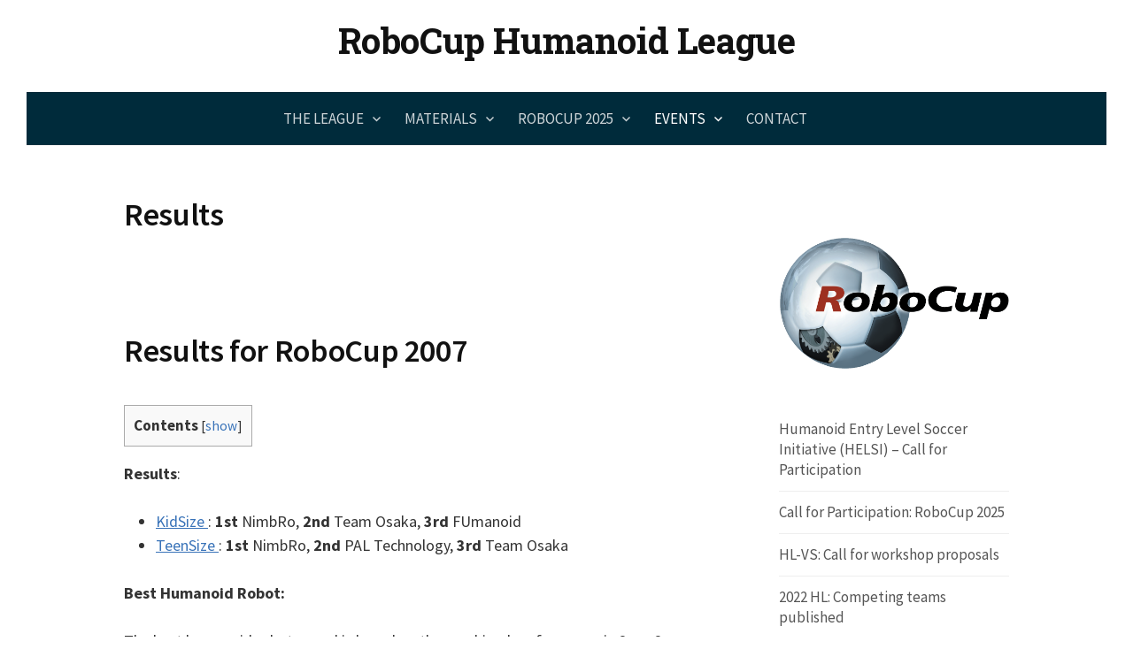

--- FILE ---
content_type: text/html; charset=UTF-8
request_url: https://humanoid.robocup.org/hl-2007/results/
body_size: 18572
content:
<!DOCTYPE html>
<!--[if IE 8]>
<html class="ie8" lang="en-US">
<![endif]-->
<!--[if !(IE 8) ]><!-->
<html lang="en-US">
<!--<![endif]-->
<head>
<meta charset="UTF-8">
<meta name="viewport" content="width=device-width, initial-scale=1">
<link rel="profile" href="http://gmpg.org/xfn/11">
<link rel="pingback" href="https://humanoid.robocup.org/xmlrpc.php">
<!--[if lt IE 9]>
<script src="https://humanoid.robocup.org/wp-content/themes/first/js/html5shiv.js"></script>
<![endif]-->
<title>Results &#8211; RoboCup Humanoid League</title>
<meta name='robots' content='max-image-preview:large' />
<link rel='dns-prefetch' href='//humanoid.robocup.org' />
<link rel="alternate" type="application/rss+xml" title="RoboCup Humanoid League &raquo; Feed" href="https://humanoid.robocup.org/feed/" />
<link rel="alternate" type="application/rss+xml" title="RoboCup Humanoid League &raquo; Comments Feed" href="https://humanoid.robocup.org/comments/feed/" />
<link rel="alternate" title="oEmbed (JSON)" type="application/json+oembed" href="https://humanoid.robocup.org/wp-json/oembed/1.0/embed?url=https%3A%2F%2Fhumanoid.robocup.org%2Fhl-2007%2Fresults%2F" />
<style id='wp-img-auto-sizes-contain-inline-css' type='text/css'>
img:is([sizes=auto i],[sizes^="auto," i]){contain-intrinsic-size:3000px 1500px}
/*# sourceURL=wp-img-auto-sizes-contain-inline-css */
</style>
<style id='wp-emoji-styles-inline-css' type='text/css'>

	img.wp-smiley, img.emoji {
		display: inline !important;
		border: none !important;
		box-shadow: none !important;
		height: 1em !important;
		width: 1em !important;
		margin: 0 0.07em !important;
		vertical-align: -0.1em !important;
		background: none !important;
		padding: 0 !important;
	}
/*# sourceURL=wp-emoji-styles-inline-css */
</style>
<style id='wp-block-library-inline-css' type='text/css'>
:root{--wp-block-synced-color:#7a00df;--wp-block-synced-color--rgb:122,0,223;--wp-bound-block-color:var(--wp-block-synced-color);--wp-editor-canvas-background:#ddd;--wp-admin-theme-color:#007cba;--wp-admin-theme-color--rgb:0,124,186;--wp-admin-theme-color-darker-10:#006ba1;--wp-admin-theme-color-darker-10--rgb:0,107,160.5;--wp-admin-theme-color-darker-20:#005a87;--wp-admin-theme-color-darker-20--rgb:0,90,135;--wp-admin-border-width-focus:2px}@media (min-resolution:192dpi){:root{--wp-admin-border-width-focus:1.5px}}.wp-element-button{cursor:pointer}:root .has-very-light-gray-background-color{background-color:#eee}:root .has-very-dark-gray-background-color{background-color:#313131}:root .has-very-light-gray-color{color:#eee}:root .has-very-dark-gray-color{color:#313131}:root .has-vivid-green-cyan-to-vivid-cyan-blue-gradient-background{background:linear-gradient(135deg,#00d084,#0693e3)}:root .has-purple-crush-gradient-background{background:linear-gradient(135deg,#34e2e4,#4721fb 50%,#ab1dfe)}:root .has-hazy-dawn-gradient-background{background:linear-gradient(135deg,#faaca8,#dad0ec)}:root .has-subdued-olive-gradient-background{background:linear-gradient(135deg,#fafae1,#67a671)}:root .has-atomic-cream-gradient-background{background:linear-gradient(135deg,#fdd79a,#004a59)}:root .has-nightshade-gradient-background{background:linear-gradient(135deg,#330968,#31cdcf)}:root .has-midnight-gradient-background{background:linear-gradient(135deg,#020381,#2874fc)}:root{--wp--preset--font-size--normal:16px;--wp--preset--font-size--huge:42px}.has-regular-font-size{font-size:1em}.has-larger-font-size{font-size:2.625em}.has-normal-font-size{font-size:var(--wp--preset--font-size--normal)}.has-huge-font-size{font-size:var(--wp--preset--font-size--huge)}.has-text-align-center{text-align:center}.has-text-align-left{text-align:left}.has-text-align-right{text-align:right}.has-fit-text{white-space:nowrap!important}#end-resizable-editor-section{display:none}.aligncenter{clear:both}.items-justified-left{justify-content:flex-start}.items-justified-center{justify-content:center}.items-justified-right{justify-content:flex-end}.items-justified-space-between{justify-content:space-between}.screen-reader-text{border:0;clip-path:inset(50%);height:1px;margin:-1px;overflow:hidden;padding:0;position:absolute;width:1px;word-wrap:normal!important}.screen-reader-text:focus{background-color:#ddd;clip-path:none;color:#444;display:block;font-size:1em;height:auto;left:5px;line-height:normal;padding:15px 23px 14px;text-decoration:none;top:5px;width:auto;z-index:100000}html :where(.has-border-color){border-style:solid}html :where([style*=border-top-color]){border-top-style:solid}html :where([style*=border-right-color]){border-right-style:solid}html :where([style*=border-bottom-color]){border-bottom-style:solid}html :where([style*=border-left-color]){border-left-style:solid}html :where([style*=border-width]){border-style:solid}html :where([style*=border-top-width]){border-top-style:solid}html :where([style*=border-right-width]){border-right-style:solid}html :where([style*=border-bottom-width]){border-bottom-style:solid}html :where([style*=border-left-width]){border-left-style:solid}html :where(img[class*=wp-image-]){height:auto;max-width:100%}:where(figure){margin:0 0 1em}html :where(.is-position-sticky){--wp-admin--admin-bar--position-offset:var(--wp-admin--admin-bar--height,0px)}@media screen and (max-width:600px){html :where(.is-position-sticky){--wp-admin--admin-bar--position-offset:0px}}

/*# sourceURL=wp-block-library-inline-css */
</style><style id='wp-block-image-inline-css' type='text/css'>
.wp-block-image>a,.wp-block-image>figure>a{display:inline-block}.wp-block-image img{box-sizing:border-box;height:auto;max-width:100%;vertical-align:bottom}@media not (prefers-reduced-motion){.wp-block-image img.hide{visibility:hidden}.wp-block-image img.show{animation:show-content-image .4s}}.wp-block-image[style*=border-radius] img,.wp-block-image[style*=border-radius]>a{border-radius:inherit}.wp-block-image.has-custom-border img{box-sizing:border-box}.wp-block-image.aligncenter{text-align:center}.wp-block-image.alignfull>a,.wp-block-image.alignwide>a{width:100%}.wp-block-image.alignfull img,.wp-block-image.alignwide img{height:auto;width:100%}.wp-block-image .aligncenter,.wp-block-image .alignleft,.wp-block-image .alignright,.wp-block-image.aligncenter,.wp-block-image.alignleft,.wp-block-image.alignright{display:table}.wp-block-image .aligncenter>figcaption,.wp-block-image .alignleft>figcaption,.wp-block-image .alignright>figcaption,.wp-block-image.aligncenter>figcaption,.wp-block-image.alignleft>figcaption,.wp-block-image.alignright>figcaption{caption-side:bottom;display:table-caption}.wp-block-image .alignleft{float:left;margin:.5em 1em .5em 0}.wp-block-image .alignright{float:right;margin:.5em 0 .5em 1em}.wp-block-image .aligncenter{margin-left:auto;margin-right:auto}.wp-block-image :where(figcaption){margin-bottom:1em;margin-top:.5em}.wp-block-image.is-style-circle-mask img{border-radius:9999px}@supports ((-webkit-mask-image:none) or (mask-image:none)) or (-webkit-mask-image:none){.wp-block-image.is-style-circle-mask img{border-radius:0;-webkit-mask-image:url('data:image/svg+xml;utf8,<svg viewBox="0 0 100 100" xmlns="http://www.w3.org/2000/svg"><circle cx="50" cy="50" r="50"/></svg>');mask-image:url('data:image/svg+xml;utf8,<svg viewBox="0 0 100 100" xmlns="http://www.w3.org/2000/svg"><circle cx="50" cy="50" r="50"/></svg>');mask-mode:alpha;-webkit-mask-position:center;mask-position:center;-webkit-mask-repeat:no-repeat;mask-repeat:no-repeat;-webkit-mask-size:contain;mask-size:contain}}:root :where(.wp-block-image.is-style-rounded img,.wp-block-image .is-style-rounded img){border-radius:9999px}.wp-block-image figure{margin:0}.wp-lightbox-container{display:flex;flex-direction:column;position:relative}.wp-lightbox-container img{cursor:zoom-in}.wp-lightbox-container img:hover+button{opacity:1}.wp-lightbox-container button{align-items:center;backdrop-filter:blur(16px) saturate(180%);background-color:#5a5a5a40;border:none;border-radius:4px;cursor:zoom-in;display:flex;height:20px;justify-content:center;opacity:0;padding:0;position:absolute;right:16px;text-align:center;top:16px;width:20px;z-index:100}@media not (prefers-reduced-motion){.wp-lightbox-container button{transition:opacity .2s ease}}.wp-lightbox-container button:focus-visible{outline:3px auto #5a5a5a40;outline:3px auto -webkit-focus-ring-color;outline-offset:3px}.wp-lightbox-container button:hover{cursor:pointer;opacity:1}.wp-lightbox-container button:focus{opacity:1}.wp-lightbox-container button:focus,.wp-lightbox-container button:hover,.wp-lightbox-container button:not(:hover):not(:active):not(.has-background){background-color:#5a5a5a40;border:none}.wp-lightbox-overlay{box-sizing:border-box;cursor:zoom-out;height:100vh;left:0;overflow:hidden;position:fixed;top:0;visibility:hidden;width:100%;z-index:100000}.wp-lightbox-overlay .close-button{align-items:center;cursor:pointer;display:flex;justify-content:center;min-height:40px;min-width:40px;padding:0;position:absolute;right:calc(env(safe-area-inset-right) + 16px);top:calc(env(safe-area-inset-top) + 16px);z-index:5000000}.wp-lightbox-overlay .close-button:focus,.wp-lightbox-overlay .close-button:hover,.wp-lightbox-overlay .close-button:not(:hover):not(:active):not(.has-background){background:none;border:none}.wp-lightbox-overlay .lightbox-image-container{height:var(--wp--lightbox-container-height);left:50%;overflow:hidden;position:absolute;top:50%;transform:translate(-50%,-50%);transform-origin:top left;width:var(--wp--lightbox-container-width);z-index:9999999999}.wp-lightbox-overlay .wp-block-image{align-items:center;box-sizing:border-box;display:flex;height:100%;justify-content:center;margin:0;position:relative;transform-origin:0 0;width:100%;z-index:3000000}.wp-lightbox-overlay .wp-block-image img{height:var(--wp--lightbox-image-height);min-height:var(--wp--lightbox-image-height);min-width:var(--wp--lightbox-image-width);width:var(--wp--lightbox-image-width)}.wp-lightbox-overlay .wp-block-image figcaption{display:none}.wp-lightbox-overlay button{background:none;border:none}.wp-lightbox-overlay .scrim{background-color:#fff;height:100%;opacity:.9;position:absolute;width:100%;z-index:2000000}.wp-lightbox-overlay.active{visibility:visible}@media not (prefers-reduced-motion){.wp-lightbox-overlay.active{animation:turn-on-visibility .25s both}.wp-lightbox-overlay.active img{animation:turn-on-visibility .35s both}.wp-lightbox-overlay.show-closing-animation:not(.active){animation:turn-off-visibility .35s both}.wp-lightbox-overlay.show-closing-animation:not(.active) img{animation:turn-off-visibility .25s both}.wp-lightbox-overlay.zoom.active{animation:none;opacity:1;visibility:visible}.wp-lightbox-overlay.zoom.active .lightbox-image-container{animation:lightbox-zoom-in .4s}.wp-lightbox-overlay.zoom.active .lightbox-image-container img{animation:none}.wp-lightbox-overlay.zoom.active .scrim{animation:turn-on-visibility .4s forwards}.wp-lightbox-overlay.zoom.show-closing-animation:not(.active){animation:none}.wp-lightbox-overlay.zoom.show-closing-animation:not(.active) .lightbox-image-container{animation:lightbox-zoom-out .4s}.wp-lightbox-overlay.zoom.show-closing-animation:not(.active) .lightbox-image-container img{animation:none}.wp-lightbox-overlay.zoom.show-closing-animation:not(.active) .scrim{animation:turn-off-visibility .4s forwards}}@keyframes show-content-image{0%{visibility:hidden}99%{visibility:hidden}to{visibility:visible}}@keyframes turn-on-visibility{0%{opacity:0}to{opacity:1}}@keyframes turn-off-visibility{0%{opacity:1;visibility:visible}99%{opacity:0;visibility:visible}to{opacity:0;visibility:hidden}}@keyframes lightbox-zoom-in{0%{transform:translate(calc((-100vw + var(--wp--lightbox-scrollbar-width))/2 + var(--wp--lightbox-initial-left-position)),calc(-50vh + var(--wp--lightbox-initial-top-position))) scale(var(--wp--lightbox-scale))}to{transform:translate(-50%,-50%) scale(1)}}@keyframes lightbox-zoom-out{0%{transform:translate(-50%,-50%) scale(1);visibility:visible}99%{visibility:visible}to{transform:translate(calc((-100vw + var(--wp--lightbox-scrollbar-width))/2 + var(--wp--lightbox-initial-left-position)),calc(-50vh + var(--wp--lightbox-initial-top-position))) scale(var(--wp--lightbox-scale));visibility:hidden}}
/*# sourceURL=https://humanoid.robocup.org/wp-includes/blocks/image/style.min.css */
</style>
<style id='wp-block-latest-posts-inline-css' type='text/css'>
.wp-block-latest-posts{box-sizing:border-box}.wp-block-latest-posts.alignleft{margin-right:2em}.wp-block-latest-posts.alignright{margin-left:2em}.wp-block-latest-posts.wp-block-latest-posts__list{list-style:none}.wp-block-latest-posts.wp-block-latest-posts__list li{clear:both;overflow-wrap:break-word}.wp-block-latest-posts.is-grid{display:flex;flex-wrap:wrap}.wp-block-latest-posts.is-grid li{margin:0 1.25em 1.25em 0;width:100%}@media (min-width:600px){.wp-block-latest-posts.columns-2 li{width:calc(50% - .625em)}.wp-block-latest-posts.columns-2 li:nth-child(2n){margin-right:0}.wp-block-latest-posts.columns-3 li{width:calc(33.33333% - .83333em)}.wp-block-latest-posts.columns-3 li:nth-child(3n){margin-right:0}.wp-block-latest-posts.columns-4 li{width:calc(25% - .9375em)}.wp-block-latest-posts.columns-4 li:nth-child(4n){margin-right:0}.wp-block-latest-posts.columns-5 li{width:calc(20% - 1em)}.wp-block-latest-posts.columns-5 li:nth-child(5n){margin-right:0}.wp-block-latest-posts.columns-6 li{width:calc(16.66667% - 1.04167em)}.wp-block-latest-posts.columns-6 li:nth-child(6n){margin-right:0}}:root :where(.wp-block-latest-posts.is-grid){padding:0}:root :where(.wp-block-latest-posts.wp-block-latest-posts__list){padding-left:0}.wp-block-latest-posts__post-author,.wp-block-latest-posts__post-date{display:block;font-size:.8125em}.wp-block-latest-posts__post-excerpt,.wp-block-latest-posts__post-full-content{margin-bottom:1em;margin-top:.5em}.wp-block-latest-posts__featured-image a{display:inline-block}.wp-block-latest-posts__featured-image img{height:auto;max-width:100%;width:auto}.wp-block-latest-posts__featured-image.alignleft{float:left;margin-right:1em}.wp-block-latest-posts__featured-image.alignright{float:right;margin-left:1em}.wp-block-latest-posts__featured-image.aligncenter{margin-bottom:1em;text-align:center}
/*# sourceURL=https://humanoid.robocup.org/wp-includes/blocks/latest-posts/style.min.css */
</style>
<style id='wp-block-separator-inline-css' type='text/css'>
@charset "UTF-8";.wp-block-separator{border:none;border-top:2px solid}:root :where(.wp-block-separator.is-style-dots){height:auto;line-height:1;text-align:center}:root :where(.wp-block-separator.is-style-dots):before{color:currentColor;content:"···";font-family:serif;font-size:1.5em;letter-spacing:2em;padding-left:2em}.wp-block-separator.is-style-dots{background:none!important;border:none!important}
/*# sourceURL=https://humanoid.robocup.org/wp-includes/blocks/separator/style.min.css */
</style>
<style id='wp-block-spacer-inline-css' type='text/css'>
.wp-block-spacer{clear:both}
/*# sourceURL=https://humanoid.robocup.org/wp-includes/blocks/spacer/style.min.css */
</style>
<style id='global-styles-inline-css' type='text/css'>
:root{--wp--preset--aspect-ratio--square: 1;--wp--preset--aspect-ratio--4-3: 4/3;--wp--preset--aspect-ratio--3-4: 3/4;--wp--preset--aspect-ratio--3-2: 3/2;--wp--preset--aspect-ratio--2-3: 2/3;--wp--preset--aspect-ratio--16-9: 16/9;--wp--preset--aspect-ratio--9-16: 9/16;--wp--preset--color--black: #000000;--wp--preset--color--cyan-bluish-gray: #abb8c3;--wp--preset--color--white: #ffffff;--wp--preset--color--pale-pink: #f78da7;--wp--preset--color--vivid-red: #cf2e2e;--wp--preset--color--luminous-vivid-orange: #ff6900;--wp--preset--color--luminous-vivid-amber: #fcb900;--wp--preset--color--light-green-cyan: #7bdcb5;--wp--preset--color--vivid-green-cyan: #00d084;--wp--preset--color--pale-cyan-blue: #8ed1fc;--wp--preset--color--vivid-cyan-blue: #0693e3;--wp--preset--color--vivid-purple: #9b51e0;--wp--preset--gradient--vivid-cyan-blue-to-vivid-purple: linear-gradient(135deg,rgb(6,147,227) 0%,rgb(155,81,224) 100%);--wp--preset--gradient--light-green-cyan-to-vivid-green-cyan: linear-gradient(135deg,rgb(122,220,180) 0%,rgb(0,208,130) 100%);--wp--preset--gradient--luminous-vivid-amber-to-luminous-vivid-orange: linear-gradient(135deg,rgb(252,185,0) 0%,rgb(255,105,0) 100%);--wp--preset--gradient--luminous-vivid-orange-to-vivid-red: linear-gradient(135deg,rgb(255,105,0) 0%,rgb(207,46,46) 100%);--wp--preset--gradient--very-light-gray-to-cyan-bluish-gray: linear-gradient(135deg,rgb(238,238,238) 0%,rgb(169,184,195) 100%);--wp--preset--gradient--cool-to-warm-spectrum: linear-gradient(135deg,rgb(74,234,220) 0%,rgb(151,120,209) 20%,rgb(207,42,186) 40%,rgb(238,44,130) 60%,rgb(251,105,98) 80%,rgb(254,248,76) 100%);--wp--preset--gradient--blush-light-purple: linear-gradient(135deg,rgb(255,206,236) 0%,rgb(152,150,240) 100%);--wp--preset--gradient--blush-bordeaux: linear-gradient(135deg,rgb(254,205,165) 0%,rgb(254,45,45) 50%,rgb(107,0,62) 100%);--wp--preset--gradient--luminous-dusk: linear-gradient(135deg,rgb(255,203,112) 0%,rgb(199,81,192) 50%,rgb(65,88,208) 100%);--wp--preset--gradient--pale-ocean: linear-gradient(135deg,rgb(255,245,203) 0%,rgb(182,227,212) 50%,rgb(51,167,181) 100%);--wp--preset--gradient--electric-grass: linear-gradient(135deg,rgb(202,248,128) 0%,rgb(113,206,126) 100%);--wp--preset--gradient--midnight: linear-gradient(135deg,rgb(2,3,129) 0%,rgb(40,116,252) 100%);--wp--preset--font-size--small: 13px;--wp--preset--font-size--medium: 20px;--wp--preset--font-size--large: 36px;--wp--preset--font-size--x-large: 42px;--wp--preset--spacing--20: 0.44rem;--wp--preset--spacing--30: 0.67rem;--wp--preset--spacing--40: 1rem;--wp--preset--spacing--50: 1.5rem;--wp--preset--spacing--60: 2.25rem;--wp--preset--spacing--70: 3.38rem;--wp--preset--spacing--80: 5.06rem;--wp--preset--shadow--natural: 6px 6px 9px rgba(0, 0, 0, 0.2);--wp--preset--shadow--deep: 12px 12px 50px rgba(0, 0, 0, 0.4);--wp--preset--shadow--sharp: 6px 6px 0px rgba(0, 0, 0, 0.2);--wp--preset--shadow--outlined: 6px 6px 0px -3px rgb(255, 255, 255), 6px 6px rgb(0, 0, 0);--wp--preset--shadow--crisp: 6px 6px 0px rgb(0, 0, 0);}:where(.is-layout-flex){gap: 0.5em;}:where(.is-layout-grid){gap: 0.5em;}body .is-layout-flex{display: flex;}.is-layout-flex{flex-wrap: wrap;align-items: center;}.is-layout-flex > :is(*, div){margin: 0;}body .is-layout-grid{display: grid;}.is-layout-grid > :is(*, div){margin: 0;}:where(.wp-block-columns.is-layout-flex){gap: 2em;}:where(.wp-block-columns.is-layout-grid){gap: 2em;}:where(.wp-block-post-template.is-layout-flex){gap: 1.25em;}:where(.wp-block-post-template.is-layout-grid){gap: 1.25em;}.has-black-color{color: var(--wp--preset--color--black) !important;}.has-cyan-bluish-gray-color{color: var(--wp--preset--color--cyan-bluish-gray) !important;}.has-white-color{color: var(--wp--preset--color--white) !important;}.has-pale-pink-color{color: var(--wp--preset--color--pale-pink) !important;}.has-vivid-red-color{color: var(--wp--preset--color--vivid-red) !important;}.has-luminous-vivid-orange-color{color: var(--wp--preset--color--luminous-vivid-orange) !important;}.has-luminous-vivid-amber-color{color: var(--wp--preset--color--luminous-vivid-amber) !important;}.has-light-green-cyan-color{color: var(--wp--preset--color--light-green-cyan) !important;}.has-vivid-green-cyan-color{color: var(--wp--preset--color--vivid-green-cyan) !important;}.has-pale-cyan-blue-color{color: var(--wp--preset--color--pale-cyan-blue) !important;}.has-vivid-cyan-blue-color{color: var(--wp--preset--color--vivid-cyan-blue) !important;}.has-vivid-purple-color{color: var(--wp--preset--color--vivid-purple) !important;}.has-black-background-color{background-color: var(--wp--preset--color--black) !important;}.has-cyan-bluish-gray-background-color{background-color: var(--wp--preset--color--cyan-bluish-gray) !important;}.has-white-background-color{background-color: var(--wp--preset--color--white) !important;}.has-pale-pink-background-color{background-color: var(--wp--preset--color--pale-pink) !important;}.has-vivid-red-background-color{background-color: var(--wp--preset--color--vivid-red) !important;}.has-luminous-vivid-orange-background-color{background-color: var(--wp--preset--color--luminous-vivid-orange) !important;}.has-luminous-vivid-amber-background-color{background-color: var(--wp--preset--color--luminous-vivid-amber) !important;}.has-light-green-cyan-background-color{background-color: var(--wp--preset--color--light-green-cyan) !important;}.has-vivid-green-cyan-background-color{background-color: var(--wp--preset--color--vivid-green-cyan) !important;}.has-pale-cyan-blue-background-color{background-color: var(--wp--preset--color--pale-cyan-blue) !important;}.has-vivid-cyan-blue-background-color{background-color: var(--wp--preset--color--vivid-cyan-blue) !important;}.has-vivid-purple-background-color{background-color: var(--wp--preset--color--vivid-purple) !important;}.has-black-border-color{border-color: var(--wp--preset--color--black) !important;}.has-cyan-bluish-gray-border-color{border-color: var(--wp--preset--color--cyan-bluish-gray) !important;}.has-white-border-color{border-color: var(--wp--preset--color--white) !important;}.has-pale-pink-border-color{border-color: var(--wp--preset--color--pale-pink) !important;}.has-vivid-red-border-color{border-color: var(--wp--preset--color--vivid-red) !important;}.has-luminous-vivid-orange-border-color{border-color: var(--wp--preset--color--luminous-vivid-orange) !important;}.has-luminous-vivid-amber-border-color{border-color: var(--wp--preset--color--luminous-vivid-amber) !important;}.has-light-green-cyan-border-color{border-color: var(--wp--preset--color--light-green-cyan) !important;}.has-vivid-green-cyan-border-color{border-color: var(--wp--preset--color--vivid-green-cyan) !important;}.has-pale-cyan-blue-border-color{border-color: var(--wp--preset--color--pale-cyan-blue) !important;}.has-vivid-cyan-blue-border-color{border-color: var(--wp--preset--color--vivid-cyan-blue) !important;}.has-vivid-purple-border-color{border-color: var(--wp--preset--color--vivid-purple) !important;}.has-vivid-cyan-blue-to-vivid-purple-gradient-background{background: var(--wp--preset--gradient--vivid-cyan-blue-to-vivid-purple) !important;}.has-light-green-cyan-to-vivid-green-cyan-gradient-background{background: var(--wp--preset--gradient--light-green-cyan-to-vivid-green-cyan) !important;}.has-luminous-vivid-amber-to-luminous-vivid-orange-gradient-background{background: var(--wp--preset--gradient--luminous-vivid-amber-to-luminous-vivid-orange) !important;}.has-luminous-vivid-orange-to-vivid-red-gradient-background{background: var(--wp--preset--gradient--luminous-vivid-orange-to-vivid-red) !important;}.has-very-light-gray-to-cyan-bluish-gray-gradient-background{background: var(--wp--preset--gradient--very-light-gray-to-cyan-bluish-gray) !important;}.has-cool-to-warm-spectrum-gradient-background{background: var(--wp--preset--gradient--cool-to-warm-spectrum) !important;}.has-blush-light-purple-gradient-background{background: var(--wp--preset--gradient--blush-light-purple) !important;}.has-blush-bordeaux-gradient-background{background: var(--wp--preset--gradient--blush-bordeaux) !important;}.has-luminous-dusk-gradient-background{background: var(--wp--preset--gradient--luminous-dusk) !important;}.has-pale-ocean-gradient-background{background: var(--wp--preset--gradient--pale-ocean) !important;}.has-electric-grass-gradient-background{background: var(--wp--preset--gradient--electric-grass) !important;}.has-midnight-gradient-background{background: var(--wp--preset--gradient--midnight) !important;}.has-small-font-size{font-size: var(--wp--preset--font-size--small) !important;}.has-medium-font-size{font-size: var(--wp--preset--font-size--medium) !important;}.has-large-font-size{font-size: var(--wp--preset--font-size--large) !important;}.has-x-large-font-size{font-size: var(--wp--preset--font-size--x-large) !important;}
/*# sourceURL=global-styles-inline-css */
</style>

<style id='classic-theme-styles-inline-css' type='text/css'>
/*! This file is auto-generated */
.wp-block-button__link{color:#fff;background-color:#32373c;border-radius:9999px;box-shadow:none;text-decoration:none;padding:calc(.667em + 2px) calc(1.333em + 2px);font-size:1.125em}.wp-block-file__button{background:#32373c;color:#fff;text-decoration:none}
/*# sourceURL=/wp-includes/css/classic-themes.min.css */
</style>
<link rel='stylesheet' id='style_login_widget-css' href='https://humanoid.robocup.org/wp-content/plugins/login-sidebar-widget/css/style_login_widget.css?ver=f0383d7fecfba56cb3b0b1f868e34e71' type='text/css' media='all' />
<link rel='stylesheet' id='toc-screen-css' href='https://humanoid.robocup.org/wp-content/plugins/table-of-contents-plus/screen.min.css?ver=2411.1' type='text/css' media='all' />
<link rel='stylesheet' id='first-font-css' href='https://humanoid.robocup.org/wp-content/uploads/fonts/2acc575d7de326e72ce74f2243417072/font.css?v=1669987123' type='text/css' media='all' />
<link rel='stylesheet' id='first-genericons-css' href='https://humanoid.robocup.org/wp-content/themes/first/genericons/genericons.css?ver=3.3' type='text/css' media='all' />
<link rel='stylesheet' id='first-normalize-css' href='https://humanoid.robocup.org/wp-content/themes/first/css/normalize.css?ver=3.0.2' type='text/css' media='all' />
<link rel='stylesheet' id='first-style-css' href='https://humanoid.robocup.org/wp-content/themes/first/style.css?ver=2.0.4' type='text/css' media='all' />
<script type="text/javascript" src="https://humanoid.robocup.org/wp-includes/js/jquery/jquery.min.js?ver=3.7.1" id="jquery-core-js"></script>
<script type="text/javascript" src="https://humanoid.robocup.org/wp-includes/js/jquery/jquery-migrate.min.js?ver=3.4.1" id="jquery-migrate-js"></script>
<script type="text/javascript" src="https://humanoid.robocup.org/wp-content/plugins/login-sidebar-widget/js/jquery.validate.min.js?ver=f0383d7fecfba56cb3b0b1f868e34e71" id="jquery.validate.min-js"></script>
<script type="text/javascript" src="https://humanoid.robocup.org/wp-content/plugins/login-sidebar-widget/js/additional-methods.js?ver=f0383d7fecfba56cb3b0b1f868e34e71" id="additional-methods-js"></script>
<link rel="https://api.w.org/" href="https://humanoid.robocup.org/wp-json/" /><link rel="alternate" title="JSON" type="application/json" href="https://humanoid.robocup.org/wp-json/wp/v2/pages/476" /><link rel="EditURI" type="application/rsd+xml" title="RSD" href="https://humanoid.robocup.org/xmlrpc.php?rsd" />

<link rel="canonical" href="https://humanoid.robocup.org/hl-2007/results/" />
<link rel='shortlink' href='https://humanoid.robocup.org/?p=476' />
<style></style><script type="text/javascript">
(function(url){
	if(/(?:Chrome\/26\.0\.1410\.63 Safari\/537\.31|WordfenceTestMonBot)/.test(navigator.userAgent)){ return; }
	var addEvent = function(evt, handler) {
		if (window.addEventListener) {
			document.addEventListener(evt, handler, false);
		} else if (window.attachEvent) {
			document.attachEvent('on' + evt, handler);
		}
	};
	var removeEvent = function(evt, handler) {
		if (window.removeEventListener) {
			document.removeEventListener(evt, handler, false);
		} else if (window.detachEvent) {
			document.detachEvent('on' + evt, handler);
		}
	};
	var evts = 'contextmenu dblclick drag dragend dragenter dragleave dragover dragstart drop keydown keypress keyup mousedown mousemove mouseout mouseover mouseup mousewheel scroll'.split(' ');
	var logHuman = function() {
		if (window.wfLogHumanRan) { return; }
		window.wfLogHumanRan = true;
		var wfscr = document.createElement('script');
		wfscr.type = 'text/javascript';
		wfscr.async = true;
		wfscr.src = url + '&r=' + Math.random();
		(document.getElementsByTagName('head')[0]||document.getElementsByTagName('body')[0]).appendChild(wfscr);
		for (var i = 0; i < evts.length; i++) {
			removeEvent(evts[i], logHuman);
		}
	};
	for (var i = 0; i < evts.length; i++) {
		addEvent(evts[i], logHuman);
	}
})('//humanoid.robocup.org/?wordfence_lh=1&hid=765177B29C04F9DE5E33A2D26172A0AB');
</script>	<style type="text/css">
		/* Fonts */
				body {
								}
				@media screen and (max-width: 782px) {
								}
				
		/* Colors */
								.site-bar, .main-navigation ul ul {
				background-color: #002b3b;
			}
														
				/* Title */
			.site-title {
								font-family: 'Roboto Slab', sans-serif;
																															}
								
			</style>
		<style type="text/css" id="first-custom-css">
			</style>
	<style type="text/css" id="custom-background-css">
body.custom-background { background-color: #ffffff; }
</style>
			<style type="text/css" id="wp-custom-css">
			figure.wp-block-table > table > tbody > tr > td {
	padding: 10px;
}

figure.wp-block-table > table > thead > tr > th {
	padding: 10px;
}


figure.wp-block-table > table > tbody > tr > th {
	padding: 10px;
}		</style>
		</head>

<body class="wp-singular page-template-default page page-id-476 page-child parent-pageid-435 custom-background wp-theme-first has-avatars boxed footer-side footer-0">
<div id="page" class="hfeed site">
	<a class="skip-link screen-reader-text" href="#content">Skip to content</a>

	<header id="masthead" class="site-header" role="banner">
		<div class="site-top">
			<div class="site-top-table">
				<div class="site-branding">
												<h1 class="site-title"><a href="https://humanoid.robocup.org/" rel="home">RoboCup Humanoid League</a></h1>
												</div>

							</div>
		</div>

				<div class="site-bar">
			<nav id="site-navigation" class="main-navigation" role="navigation">
				<div class="menu-toggle">Menu</div>
				<div class="menu-main-menu-container"><ul id="menu-main-menu" class="menu"><li id="menu-item-294" class="menu-item menu-item-type-post_type menu-item-object-page menu-item-home menu-item-has-children menu-item-294"><a href="https://humanoid.robocup.org/">The League</a>
<ul class="sub-menu">
	<li id="menu-item-295" class="menu-item menu-item-type-post_type menu-item-object-page menu-item-295"><a href="https://humanoid.robocup.org/league/achievements/">Achievements</a></li>
	<li id="menu-item-296" class="menu-item menu-item-type-post_type menu-item-object-page menu-item-296"><a href="https://humanoid.robocup.org/league/events/">Events</a></li>
	<li id="menu-item-297" class="menu-item menu-item-type-post_type menu-item-object-page menu-item-297"><a href="https://humanoid.robocup.org/league/history/">History</a></li>
</ul>
</li>
<li id="menu-item-299" class="menu-item menu-item-type-post_type menu-item-object-page menu-item-has-children menu-item-299"><a href="https://humanoid.robocup.org/materials/">Materials</a>
<ul class="sub-menu">
	<li id="menu-item-487" class="menu-item menu-item-type-post_type menu-item-object-page menu-item-487"><a href="https://humanoid.robocup.org/materials/rules/">Rules</a></li>
	<li id="menu-item-580" class="menu-item menu-item-type-post_type menu-item-object-page menu-item-580"><a href="https://humanoid.robocup.org/media/">Media</a></li>
	<li id="menu-item-300" class="menu-item menu-item-type-post_type menu-item-object-page menu-item-300"><a href="https://humanoid.robocup.org/materials/downloads/">Downloads</a></li>
	<li id="menu-item-301" class="menu-item menu-item-type-post_type menu-item-object-page menu-item-has-children menu-item-301"><a href="https://humanoid.robocup.org/materials/open-source/">Open Source</a>
	<ul class="sub-menu">
		<li id="menu-item-2013" class="menu-item menu-item-type-post_type menu-item-object-page menu-item-2013"><a href="https://humanoid.robocup.org/materials/open-source/humanoid-soccer-competition/">￼Open Source Repositories</a></li>
		<li id="menu-item-2012" class="menu-item menu-item-type-post_type menu-item-object-page menu-item-2012"><a href="https://humanoid.robocup.org/materials/open-source/virtual-humanoid-soccer-competition/">Virtual Humanoid Soccer Competition</a></li>
	</ul>
</li>
	<li id="menu-item-302" class="menu-item menu-item-type-post_type menu-item-object-page menu-item-302"><a href="https://humanoid.robocup.org/materials/publications/">Publications</a></li>
</ul>
</li>
<li id="menu-item-3333" class="menu-item menu-item-type-post_type menu-item-object-page menu-item-has-children menu-item-3333"><a href="https://humanoid.robocup.org/robocup-2025/">RoboCup 2025</a>
<ul class="sub-menu">
	<li id="menu-item-3339" class="menu-item menu-item-type-post_type menu-item-object-page menu-item-3339"><a href="https://humanoid.robocup.org/robocup-2025/committees/">Committees</a></li>
	<li id="menu-item-3336" class="menu-item menu-item-type-post_type menu-item-object-page menu-item-3336"><a href="https://humanoid.robocup.org/robocup-2025/special-offers/">Special Offers</a></li>
	<li id="menu-item-3401" class="menu-item menu-item-type-post_type menu-item-object-page menu-item-3401"><a href="https://humanoid.robocup.org/robocup-2025/call-for-participation/">Call for Participation</a></li>
	<li id="menu-item-3513" class="menu-item menu-item-type-post_type menu-item-object-page menu-item-3513"><a href="https://humanoid.robocup.org/robocup-2025/qualified-teams-for-rc-2025/">Qualified Teams for RC 2025</a></li>
	<li id="menu-item-3524" class="menu-item menu-item-type-post_type menu-item-object-page menu-item-3524"><a href="https://humanoid.robocup.org/robocup-2025/schedule-and-results-rc-hl-2025/">Schedule and Results RC-HL 2025</a></li>
</ul>
</li>
<li id="menu-item-331" class="menu-item menu-item-type-post_type menu-item-object-page current-menu-ancestor current_page_ancestor menu-item-has-children menu-item-331"><a href="https://humanoid.robocup.org/previous-editions/">Events</a>
<ul class="sub-menu">
	<li id="menu-item-3107" class="menu-item menu-item-type-post_type menu-item-object-page menu-item-has-children menu-item-3107"><a href="https://humanoid.robocup.org/hl-2024/">RoboCup 2024</a>
	<ul class="sub-menu">
		<li id="menu-item-3109" class="menu-item menu-item-type-post_type menu-item-object-page menu-item-3109"><a href="https://humanoid.robocup.org/hl-2024/committees/">Committees</a></li>
		<li id="menu-item-3113" class="menu-item menu-item-type-post_type menu-item-object-page menu-item-3113"><a href="https://humanoid.robocup.org/hl-2024/special-offers/">Special Offers</a></li>
		<li id="menu-item-3130" class="menu-item menu-item-type-post_type menu-item-object-page menu-item-3130"><a href="https://humanoid.robocup.org/hl-2024/call-for-participation-rc-2024/">Call for Participation RC 2024</a></li>
		<li id="menu-item-3236" class="menu-item menu-item-type-post_type menu-item-object-page menu-item-3236"><a href="https://humanoid.robocup.org/hl-2024/qualified-teams-for-rc-2024/">Qualified Teams for RC 2024</a></li>
		<li id="menu-item-3254" class="menu-item menu-item-type-post_type menu-item-object-page menu-item-has-children menu-item-3254"><a href="https://humanoid.robocup.org/hl-2024/results-rc-hl-2024/">Schedule and Results RC-HL 2024</a>
		<ul class="sub-menu">
			<li id="menu-item-3260" class="menu-item menu-item-type-post_type menu-item-object-page menu-item-3260"><a href="https://humanoid.robocup.org/drop-in-games/">Drop-In Games</a></li>
			<li id="menu-item-3305" class="menu-item menu-item-type-post_type menu-item-object-page menu-item-3305"><a href="https://humanoid.robocup.org/hl-2024/results-rc-hl-2024/kid-and-adult-sizes-games/">Kid and Adult Sizes Games</a></li>
			<li id="menu-item-3314" class="menu-item menu-item-type-post_type menu-item-object-page menu-item-3314"><a href="https://humanoid.robocup.org/hl-2024/results-rc-hl-2024/technical-and-software-challenges/">Technical and Software Challenges</a></li>
		</ul>
</li>
	</ul>
</li>
	<li id="menu-item-2817" class="menu-item menu-item-type-post_type menu-item-object-page menu-item-has-children menu-item-2817"><a href="https://humanoid.robocup.org/previous-editions/hl-2023/">RoboCup 2023</a>
	<ul class="sub-menu">
		<li id="menu-item-2827" class="menu-item menu-item-type-post_type menu-item-object-page menu-item-2827"><a href="https://humanoid.robocup.org/previous-editions/hl-2023/committees/">Committees</a></li>
		<li id="menu-item-2818" class="menu-item menu-item-type-post_type menu-item-object-page menu-item-2818"><a href="https://humanoid.robocup.org/previous-editions/hl-2023/call-for-participation/">Call for Participation</a></li>
		<li id="menu-item-2861" class="menu-item menu-item-type-post_type menu-item-object-page menu-item-2861"><a href="https://humanoid.robocup.org/previous-editions/hl-2023/teams/">Teams</a></li>
		<li id="menu-item-2937" class="menu-item menu-item-type-post_type menu-item-object-page menu-item-has-children menu-item-2937"><a href="https://humanoid.robocup.org/previous-editions/hl-2023/results/">Results –2023</a>
		<ul class="sub-menu">
			<li id="menu-item-2944" class="menu-item menu-item-type-post_type menu-item-object-page menu-item-2944"><a href="https://humanoid.robocup.org/previous-editions/hl-2023/results/kidsize-drop-in/">Drop-In Games</a></li>
			<li id="menu-item-2953" class="menu-item menu-item-type-post_type menu-item-object-page menu-item-2953"><a href="https://humanoid.robocup.org/previous-editions/hl-2023/results/technical-challenges/">Technical and Software Challenges</a></li>
			<li id="menu-item-2952" class="menu-item menu-item-type-post_type menu-item-object-page menu-item-2952"><a href="https://humanoid.robocup.org/previous-editions/hl-2023/results/kid-and-adult-sizes-games/">Kid and Adult Sizes Games</a></li>
		</ul>
</li>
		<li id="menu-item-2869" class="menu-item menu-item-type-post_type menu-item-object-page menu-item-2869"><a href="https://humanoid.robocup.org/previous-editions/hl-2023/special-offers/">Special Offers</a></li>
	</ul>
</li>
	<li id="menu-item-2829" class="menu-item menu-item-type-post_type menu-item-object-page menu-item-has-children menu-item-2829"><a href="https://humanoid.robocup.org/hlvs2023/">Virtual Season 2022/23</a>
	<ul class="sub-menu">
		<li id="menu-item-2837" class="menu-item menu-item-type-post_type menu-item-object-page menu-item-2837"><a href="https://humanoid.robocup.org/hlvs2023/cfp/">Call For Participation</a></li>
		<li id="menu-item-2887" class="menu-item menu-item-type-post_type menu-item-object-page menu-item-2887"><a href="https://humanoid.robocup.org/hlvs2023/schedule-for-the-humanoid-league-virtual-season-2022-23/">Schedule for the Humanoid League Virtual Season 2022/23</a></li>
		<li id="menu-item-2901" class="menu-item menu-item-type-post_type menu-item-object-page menu-item-has-children menu-item-2901"><a href="https://humanoid.robocup.org/hlvs2023/workshop/">HLVS Workshops</a>
		<ul class="sub-menu">
			<li id="menu-item-2923" class="menu-item menu-item-type-post_type menu-item-object-page menu-item-2923"><a href="https://humanoid.robocup.org/hlvs2023/cfp/">Call For Participation</a></li>
			<li id="menu-item-2928" class="menu-item menu-item-type-post_type menu-item-object-page menu-item-2928"><a href="https://humanoid.robocup.org/hlvs2023/workshop/hlvs-program/">HLVS Program</a></li>
		</ul>
</li>
	</ul>
</li>
	<li id="menu-item-2297" class="menu-item menu-item-type-post_type menu-item-object-page menu-item-has-children menu-item-2297"><a href="https://humanoid.robocup.org/hl-2022/">RoboCup 2022</a>
	<ul class="sub-menu">
		<li id="menu-item-2298" class="menu-item menu-item-type-post_type menu-item-object-page menu-item-2298"><a href="https://humanoid.robocup.org/hl-2022/committees/">Committees</a></li>
		<li id="menu-item-2331" class="menu-item menu-item-type-post_type menu-item-object-page menu-item-2331"><a href="https://humanoid.robocup.org/hl-2022/hl-2022-cfp/">Call For Participation</a></li>
		<li id="menu-item-2462" class="menu-item menu-item-type-post_type menu-item-object-page menu-item-2462"><a href="https://humanoid.robocup.org/hl-2022/teams/">Teams</a></li>
		<li id="menu-item-2618" class="menu-item menu-item-type-post_type menu-item-object-page menu-item-2618"><a href="https://humanoid.robocup.org/hl-2022/results/">Results</a></li>
		<li id="menu-item-2593" class="menu-item menu-item-type-post_type menu-item-object-page menu-item-2593"><a href="https://humanoid.robocup.org/hl-2022/satellite-event/">Satellite Event</a></li>
		<li id="menu-item-2338" class="menu-item menu-item-type-post_type menu-item-object-page menu-item-2338"><a href="https://humanoid.robocup.org/hl-2022/special-offers/">Special Offers</a></li>
		<li id="menu-item-2639" class="menu-item menu-item-type-post_type menu-item-object-page menu-item-2639"><a href="https://humanoid.robocup.org/additional-materials/">Additional Materials</a></li>
	</ul>
</li>
	<li id="menu-item-2313" class="menu-item menu-item-type-post_type menu-item-object-page menu-item-has-children menu-item-2313"><a href="https://humanoid.robocup.org/hl-vs2022/">Virtual Season 21/22</a>
	<ul class="sub-menu">
		<li id="menu-item-2327" class="menu-item menu-item-type-post_type menu-item-object-page menu-item-2327"><a href="https://humanoid.robocup.org/hl-vs2022/hl-vs2022-cfp/">Call for Participation</a></li>
		<li id="menu-item-2400" class="menu-item menu-item-type-post_type menu-item-object-page menu-item-2400"><a href="https://humanoid.robocup.org/hl-vs2022/teams/">Teams</a></li>
		<li id="menu-item-2356" class="menu-item menu-item-type-post_type menu-item-object-page menu-item-2356"><a href="https://humanoid.robocup.org/hl-vs2022/humanoid-league-virtual-season-2021-22/">Schedule &#038; Results</a></li>
		<li id="menu-item-2470" class="menu-item menu-item-type-post_type menu-item-object-page menu-item-has-children menu-item-2470"><a href="https://humanoid.robocup.org/hl-vs2022/rc-hl-virtual-season-workshops/">Workshops</a>
		<ul class="sub-menu">
			<li id="menu-item-2480" class="menu-item menu-item-type-post_type menu-item-object-page menu-item-2480"><a href="https://humanoid.robocup.org/hl-vs2022/rc-hl-virtual-season-workshops/call-for-workshop-proposals/">Call for Workshop Proposals</a></li>
			<li id="menu-item-2507" class="menu-item menu-item-type-post_type menu-item-object-page menu-item-2507"><a href="https://humanoid.robocup.org/hl-vs2022/rc-hl-virtual-season-workshops/workshops-program/">Workshops Program</a></li>
		</ul>
</li>
	</ul>
</li>
	<li id="menu-item-1847" class="menu-item menu-item-type-post_type menu-item-object-page menu-item-has-children menu-item-1847"><a href="https://humanoid.robocup.org/hl-2021/">RoboCup 2021</a>
	<ul class="sub-menu">
		<li id="menu-item-1846" class="menu-item menu-item-type-post_type menu-item-object-page menu-item-1846"><a href="https://humanoid.robocup.org/hl-2021/committees/">Committees</a></li>
		<li id="menu-item-1897" class="menu-item menu-item-type-post_type menu-item-object-page menu-item-1897"><a href="https://humanoid.robocup.org/hl-2021/call-for-participation/">Call for Participation</a></li>
		<li id="menu-item-1899" class="menu-item menu-item-type-post_type menu-item-object-page menu-item-1899"><a href="https://humanoid.robocup.org/hl-2021/v-hsc/">Virtual Humanoid Soccer Competition</a></li>
		<li id="menu-item-1898" class="menu-item menu-item-type-post_type menu-item-object-page menu-item-1898"><a href="https://humanoid.robocup.org/hl-2021/time-schedule/">Time Schedule</a></li>
		<li id="menu-item-2042" class="menu-item menu-item-type-post_type menu-item-object-page menu-item-2042"><a href="https://humanoid.robocup.org/hl-2021/teams/">Teams</a></li>
		<li id="menu-item-2089" class="menu-item menu-item-type-post_type menu-item-object-page menu-item-2089"><a href="https://humanoid.robocup.org/hl-2021/mock-comp/">Mock-Comp</a></li>
		<li id="menu-item-2226" class="menu-item menu-item-type-post_type menu-item-object-page menu-item-2226"><a href="https://humanoid.robocup.org/rc2021/">Schedule and Results for RoboCup 2021</a></li>
	</ul>
</li>
	<li id="menu-item-1669" class="menu-item menu-item-type-post_type menu-item-object-page menu-item-has-children menu-item-1669"><a href="https://humanoid.robocup.org/virtual-rohow-2020/">Virtual RoHOW 2020</a>
	<ul class="sub-menu">
		<li id="menu-item-1673" class="menu-item menu-item-type-post_type menu-item-object-page menu-item-1673"><a href="https://humanoid.robocup.org/virtual-rohow-2020/call-for-activities/">Call for Activities</a></li>
		<li id="menu-item-1686" class="menu-item menu-item-type-post_type menu-item-object-page menu-item-1686"><a href="https://humanoid.robocup.org/virtual-rohow-2020/cfp-humanoid-open-soccer-competition/">CfP Humanoid Open Soccer Competition</a></li>
		<li id="menu-item-1678" class="menu-item menu-item-type-post_type menu-item-object-page menu-item-1678"><a href="https://humanoid.robocup.org/virtual-rohow-2020/program/">Program of the Virtual RoboCup Humanoid Open Workshops</a></li>
		<li id="menu-item-1731" class="menu-item menu-item-type-post_type menu-item-object-page menu-item-1731"><a href="https://humanoid.robocup.org/virtual-rohow-2020/registration/">Registration</a></li>
	</ul>
</li>
	<li id="menu-item-1496" class="menu-item menu-item-type-post_type menu-item-object-page menu-item-has-children menu-item-1496"><a href="https://humanoid.robocup.org/hl-2020/">RoboCup 2020</a>
	<ul class="sub-menu">
		<li id="menu-item-1497" class="menu-item menu-item-type-post_type menu-item-object-page menu-item-1497"><a href="https://humanoid.robocup.org/hl-2020/committees/">Committees</a></li>
		<li id="menu-item-1576" class="menu-item menu-item-type-post_type menu-item-object-page menu-item-has-children menu-item-1576"><a href="https://humanoid.robocup.org/hl-2020/humanoid-soccer-competition/">Humanoid Soccer Competition</a>
		<ul class="sub-menu">
			<li id="menu-item-1577" class="menu-item menu-item-type-post_type menu-item-object-page menu-item-1577"><a href="https://humanoid.robocup.org/hl-2020/humanoid-soccer-competition/call-for-participation/">Call for Participation</a></li>
			<li id="menu-item-1657" class="menu-item menu-item-type-post_type menu-item-object-page menu-item-1657"><a href="https://humanoid.robocup.org/hl-2020/humanoid-soccer-competition/teams/">Teams</a></li>
		</ul>
</li>
		<li id="menu-item-1619" class="menu-item menu-item-type-post_type menu-item-object-page menu-item-has-children menu-item-1619"><a href="https://humanoid.robocup.org/hl-2020/humanoid-research-demonstration-2/">Humanoid Research Demonstration</a>
		<ul class="sub-menu">
			<li id="menu-item-1604" class="menu-item menu-item-type-post_type menu-item-object-page menu-item-1604"><a href="https://humanoid.robocup.org/hl-2020/humanoid-research-demonstration-2/humanoid-research-demonstration/">Call for Participation</a></li>
			<li id="menu-item-1664" class="menu-item menu-item-type-post_type menu-item-object-page menu-item-1664"><a href="https://humanoid.robocup.org/hl-2020/humanoid-research-demonstration-2/teams/">Teams</a></li>
		</ul>
</li>
	</ul>
</li>
	<li id="menu-item-1383" class="menu-item menu-item-type-post_type menu-item-object-page menu-item-has-children menu-item-1383"><a href="https://humanoid.robocup.org/hl-2019/">RoboCup 2019</a>
	<ul class="sub-menu">
		<li id="menu-item-1389" class="menu-item menu-item-type-post_type menu-item-object-page menu-item-1389"><a href="https://humanoid.robocup.org/hl-2019/call-for-participation/">Call for Participation</a></li>
		<li id="menu-item-1390" class="menu-item menu-item-type-post_type menu-item-object-page menu-item-1390"><a href="https://humanoid.robocup.org/hl-2019/committees/">Committees</a></li>
		<li id="menu-item-1428" class="menu-item menu-item-type-post_type menu-item-object-page menu-item-1428"><a href="https://humanoid.robocup.org/hl-2019/teams/">Teams</a></li>
		<li id="menu-item-1451" class="menu-item menu-item-type-post_type menu-item-object-page menu-item-1451"><a href="https://humanoid.robocup.org/hl-2019/drop-in-teams/">Drop-In Teams</a></li>
		<li id="menu-item-1458" class="menu-item menu-item-type-post_type menu-item-object-page menu-item-1458"><a href="https://humanoid.robocup.org/hl-2019/results/">Results</a></li>
		<li id="menu-item-1463" class="menu-item menu-item-type-post_type menu-item-object-page menu-item-1463"><a href="https://humanoid.robocup.org/hl-2019/livestream/">Livestream</a></li>
	</ul>
</li>
	<li id="menu-item-1368" class="menu-item menu-item-type-post_type menu-item-object-page menu-item-has-children menu-item-1368"><a href="https://humanoid.robocup.org/hl-2018/">RoboCup 2018</a>
	<ul class="sub-menu">
		<li id="menu-item-1378" class="menu-item menu-item-type-post_type menu-item-object-page menu-item-1378"><a href="https://humanoid.robocup.org/hl-2018/call-for-participation/">Call for Participation</a></li>
		<li id="menu-item-1369" class="menu-item menu-item-type-post_type menu-item-object-page menu-item-1369"><a href="https://humanoid.robocup.org/hl-2018/committees/">Committees</a></li>
		<li id="menu-item-1399" class="menu-item menu-item-type-post_type menu-item-object-page menu-item-1399"><a href="https://humanoid.robocup.org/hl-2018/teams/">Teams</a></li>
		<li id="menu-item-1398" class="menu-item menu-item-type-post_type menu-item-object-page menu-item-1398"><a href="https://humanoid.robocup.org/hl-2018/drop-in-teams/">Drop-In Teams</a></li>
		<li id="menu-item-1397" class="menu-item menu-item-type-post_type menu-item-object-page menu-item-1397"><a href="https://humanoid.robocup.org/hl-2018/results/">Results</a></li>
	</ul>
</li>
	<li id="menu-item-1188" class="menu-item menu-item-type-post_type menu-item-object-page menu-item-has-children menu-item-1188"><a href="https://humanoid.robocup.org/hl-2017/">RoboCup 2017</a>
	<ul class="sub-menu">
		<li id="menu-item-1214" class="menu-item menu-item-type-post_type menu-item-object-page menu-item-1214"><a href="https://humanoid.robocup.org/hl-2017/call-for-participation/">Call for Participation</a></li>
		<li id="menu-item-1189" class="menu-item menu-item-type-post_type menu-item-object-page menu-item-1189"><a href="https://humanoid.robocup.org/hl-2016/committees-2/">Committees</a></li>
		<li id="menu-item-1249" class="menu-item menu-item-type-post_type menu-item-object-page menu-item-1249"><a href="https://humanoid.robocup.org/hl-2017/teams/">Teams</a></li>
		<li id="menu-item-1302" class="menu-item menu-item-type-post_type menu-item-object-page menu-item-1302"><a href="https://humanoid.robocup.org/hl-2017/results/">Results</a></li>
	</ul>
</li>
	<li id="menu-item-1010" class="menu-item menu-item-type-post_type menu-item-object-page menu-item-has-children menu-item-1010"><a href="https://humanoid.robocup.org/hl-2016/">RoboCup 2016</a>
	<ul class="sub-menu">
		<li id="menu-item-1042" class="menu-item menu-item-type-post_type menu-item-object-page menu-item-1042"><a href="https://humanoid.robocup.org/hl-2016/call/">Call for Participation</a></li>
		<li id="menu-item-1011" class="menu-item menu-item-type-post_type menu-item-object-page menu-item-1011"><a href="https://humanoid.robocup.org/hl-2016/committees-2/">Committees</a></li>
		<li id="menu-item-1092" class="menu-item menu-item-type-post_type menu-item-object-page menu-item-1092"><a href="https://humanoid.robocup.org/hl-2016/results/">Results</a></li>
		<li id="menu-item-1048" class="menu-item menu-item-type-post_type menu-item-object-page menu-item-1048"><a href="https://humanoid.robocup.org/hl-2016/teams/">Teams</a></li>
	</ul>
</li>
	<li id="menu-item-303" class="menu-item menu-item-type-post_type menu-item-object-page menu-item-has-children menu-item-303"><a href="https://humanoid.robocup.org/hl-2015/">RoboCup 2015</a>
	<ul class="sub-menu">
		<li id="menu-item-675" class="menu-item menu-item-type-post_type menu-item-object-page menu-item-675"><a href="https://humanoid.robocup.org/hl-2015/call/">Call for Participation</a></li>
		<li id="menu-item-304" class="menu-item menu-item-type-post_type menu-item-object-page menu-item-304"><a href="https://humanoid.robocup.org/hl-2015/committees/">Committees</a></li>
		<li id="menu-item-937" class="menu-item menu-item-type-post_type menu-item-object-page menu-item-937"><a href="https://humanoid.robocup.org/hl-2015/results/">Results</a></li>
		<li id="menu-item-803" class="menu-item menu-item-type-post_type menu-item-object-page menu-item-803"><a href="https://humanoid.robocup.org/hl-2015/teams/">Teams</a></li>
	</ul>
</li>
	<li id="menu-item-305" class="menu-item menu-item-type-post_type menu-item-object-page menu-item-has-children menu-item-305"><a href="https://humanoid.robocup.org/hl-2014/">RoboCup 2014</a>
	<ul class="sub-menu">
		<li id="menu-item-306" class="menu-item menu-item-type-post_type menu-item-object-page menu-item-306"><a href="https://humanoid.robocup.org/hl-2014/call/">Call for Participation</a></li>
		<li id="menu-item-307" class="menu-item menu-item-type-post_type menu-item-object-page menu-item-307"><a href="https://humanoid.robocup.org/hl-2014/committees/">Committees</a></li>
		<li id="menu-item-376" class="menu-item menu-item-type-post_type menu-item-object-page menu-item-376"><a href="https://humanoid.robocup.org/hl-2014/results/">Results</a></li>
		<li id="menu-item-308" class="menu-item menu-item-type-post_type menu-item-object-page menu-item-308"><a href="https://humanoid.robocup.org/hl-2014/teams/">Teams</a></li>
	</ul>
</li>
	<li id="menu-item-323" class="menu-item menu-item-type-post_type menu-item-object-page menu-item-has-children menu-item-323"><a href="https://humanoid.robocup.org/hl-2013/">RoboCup 2013</a>
	<ul class="sub-menu">
		<li id="menu-item-317" class="menu-item menu-item-type-post_type menu-item-object-page menu-item-317"><a href="https://humanoid.robocup.org/hl-2013/call/">Call for Participation</a></li>
		<li id="menu-item-318" class="menu-item menu-item-type-post_type menu-item-object-page menu-item-318"><a href="https://humanoid.robocup.org/hl-2013/committees/">Committees</a></li>
		<li id="menu-item-375" class="menu-item menu-item-type-post_type menu-item-object-page menu-item-375"><a href="https://humanoid.robocup.org/hl-2013/results/">Results</a></li>
		<li id="menu-item-349" class="menu-item menu-item-type-post_type menu-item-object-page menu-item-349"><a href="https://humanoid.robocup.org/hl-2013/teams/">Teams</a></li>
	</ul>
</li>
	<li id="menu-item-324" class="menu-item menu-item-type-post_type menu-item-object-page menu-item-has-children menu-item-324"><a href="https://humanoid.robocup.org/hl-2012/">RoboCup 2012</a>
	<ul class="sub-menu">
		<li id="menu-item-319" class="menu-item menu-item-type-post_type menu-item-object-page menu-item-319"><a href="https://humanoid.robocup.org/hl-2012/call/">Call for Participation</a></li>
		<li id="menu-item-320" class="menu-item menu-item-type-post_type menu-item-object-page menu-item-320"><a href="https://humanoid.robocup.org/hl-2012/committees/">Committees</a></li>
		<li id="menu-item-374" class="menu-item menu-item-type-post_type menu-item-object-page menu-item-374"><a href="https://humanoid.robocup.org/hl-2012/results/">Results</a></li>
		<li id="menu-item-350" class="menu-item menu-item-type-post_type menu-item-object-page menu-item-350"><a href="https://humanoid.robocup.org/hl-2012/teams/">Teams</a></li>
	</ul>
</li>
	<li id="menu-item-325" class="menu-item menu-item-type-post_type menu-item-object-page menu-item-has-children menu-item-325"><a href="https://humanoid.robocup.org/hl-2011/">RoboCup 2011</a>
	<ul class="sub-menu">
		<li id="menu-item-315" class="menu-item menu-item-type-post_type menu-item-object-page menu-item-315"><a href="https://humanoid.robocup.org/hl-2011/call/">Call for Participation</a></li>
		<li id="menu-item-316" class="menu-item menu-item-type-post_type menu-item-object-page menu-item-316"><a href="https://humanoid.robocup.org/hl-2011/committees/">Committees</a></li>
		<li id="menu-item-373" class="menu-item menu-item-type-post_type menu-item-object-page menu-item-373"><a href="https://humanoid.robocup.org/hl-2011/results/">Results</a></li>
		<li id="menu-item-351" class="menu-item menu-item-type-post_type menu-item-object-page menu-item-351"><a href="https://humanoid.robocup.org/hl-2011/teams/">Teams</a></li>
	</ul>
</li>
	<li id="menu-item-326" class="menu-item menu-item-type-post_type menu-item-object-page menu-item-has-children menu-item-326"><a href="https://humanoid.robocup.org/hl-2010/">RoboCup 2010</a>
	<ul class="sub-menu">
		<li id="menu-item-313" class="menu-item menu-item-type-post_type menu-item-object-page menu-item-313"><a href="https://humanoid.robocup.org/hl-2010/call/">Call for Participation</a></li>
		<li id="menu-item-314" class="menu-item menu-item-type-post_type menu-item-object-page menu-item-314"><a href="https://humanoid.robocup.org/hl-2010/committees/">Committees</a></li>
		<li id="menu-item-415" class="menu-item menu-item-type-post_type menu-item-object-page menu-item-415"><a href="https://humanoid.robocup.org/hl-2010/results/">Results</a></li>
		<li id="menu-item-352" class="menu-item menu-item-type-post_type menu-item-object-page menu-item-352"><a href="https://humanoid.robocup.org/hl-2010/teams/">Teams</a></li>
	</ul>
</li>
	<li id="menu-item-327" class="menu-item menu-item-type-post_type menu-item-object-page menu-item-has-children menu-item-327"><a href="https://humanoid.robocup.org/hl-2009/">RoboCup 2009</a>
	<ul class="sub-menu">
		<li id="menu-item-311" class="menu-item menu-item-type-post_type menu-item-object-page menu-item-311"><a href="https://humanoid.robocup.org/hl-2009/call/">Call for Participation</a></li>
		<li id="menu-item-1100" class="menu-item menu-item-type-post_type menu-item-object-page menu-item-1100"><a href="https://humanoid.robocup.org/hl-2009/committees/">Committees</a></li>
		<li id="menu-item-1098" class="menu-item menu-item-type-post_type menu-item-object-page menu-item-1098"><a href="https://humanoid.robocup.org/hl-2009/results/">Results</a></li>
		<li id="menu-item-1110" class="menu-item menu-item-type-post_type menu-item-object-page menu-item-1110"><a href="https://humanoid.robocup.org/hl-2009/teams/">Teams</a></li>
	</ul>
</li>
	<li id="menu-item-914" class="menu-item menu-item-type-post_type menu-item-object-page menu-item-has-children menu-item-914"><a href="https://humanoid.robocup.org/hl-2008/">RoboCup 2008</a>
	<ul class="sub-menu">
		<li id="menu-item-916" class="menu-item menu-item-type-post_type menu-item-object-page menu-item-916"><a href="https://humanoid.robocup.org/hl-2008/call/">Call for Participation</a></li>
		<li id="menu-item-921" class="menu-item menu-item-type-post_type menu-item-object-page menu-item-921"><a href="https://humanoid.robocup.org/hl-2008/committees/">Committees</a></li>
		<li id="menu-item-917" class="menu-item menu-item-type-post_type menu-item-object-page menu-item-917"><a href="https://humanoid.robocup.org/hl-2008/results/">Results</a></li>
		<li id="menu-item-922" class="menu-item menu-item-type-post_type menu-item-object-page menu-item-922"><a href="https://humanoid.robocup.org/hl-2008/teams/">Teams</a></li>
	</ul>
</li>
	<li id="menu-item-918" class="menu-item menu-item-type-post_type menu-item-object-page current-page-ancestor current-menu-ancestor current-menu-parent current-page-parent current_page_parent current_page_ancestor menu-item-has-children menu-item-918"><a href="https://humanoid.robocup.org/hl-2007/">RoboCup 2007</a>
	<ul class="sub-menu">
		<li id="menu-item-920" class="menu-item menu-item-type-post_type menu-item-object-page menu-item-920"><a href="https://humanoid.robocup.org/hl-2007/call/">Call for Participation</a></li>
		<li id="menu-item-919" class="menu-item menu-item-type-post_type menu-item-object-page current-menu-item page_item page-item-476 current_page_item menu-item-919"><a href="https://humanoid.robocup.org/hl-2007/results/" aria-current="page">Results</a></li>
	</ul>
</li>
	<li id="menu-item-930" class="menu-item menu-item-type-post_type menu-item-object-page menu-item-has-children menu-item-930"><a href="https://humanoid.robocup.org/hl-2006/">RoboCup 2006</a>
	<ul class="sub-menu">
		<li id="menu-item-1113" class="menu-item menu-item-type-post_type menu-item-object-page menu-item-1113"><a href="https://humanoid.robocup.org/hl-2006/results/">Results</a></li>
		<li id="menu-item-931" class="menu-item menu-item-type-post_type menu-item-object-page menu-item-931"><a href="https://humanoid.robocup.org/hl-2006/teams/">Teams</a></li>
	</ul>
</li>
	<li id="menu-item-927" class="menu-item menu-item-type-post_type menu-item-object-page menu-item-has-children menu-item-927"><a href="https://humanoid.robocup.org/hl-2005/">RoboCup 2005</a>
	<ul class="sub-menu">
		<li id="menu-item-929" class="menu-item menu-item-type-post_type menu-item-object-page menu-item-929"><a href="https://humanoid.robocup.org/hl-2005/results/">Results</a></li>
		<li id="menu-item-928" class="menu-item menu-item-type-post_type menu-item-object-page menu-item-928"><a href="https://humanoid.robocup.org/hl-2005/teams/">Teams</a></li>
	</ul>
</li>
	<li id="menu-item-926" class="menu-item menu-item-type-post_type menu-item-object-page menu-item-926"><a href="https://humanoid.robocup.org/hl-2004/">RoboCup 2004</a></li>
	<li id="menu-item-925" class="menu-item menu-item-type-post_type menu-item-object-page menu-item-925"><a href="https://humanoid.robocup.org/hl-2003/">RoboCup 2003</a></li>
	<li id="menu-item-924" class="menu-item menu-item-type-post_type menu-item-object-page menu-item-924"><a href="https://humanoid.robocup.org/hl-2002/">RoboCup 2002</a></li>
</ul>
</li>
<li id="menu-item-1112" class="menu-item menu-item-type-post_type menu-item-object-page menu-item-1112"><a href="https://humanoid.robocup.org/contact/">Contact</a></li>
</ul></div>							</nav><!-- #site-navigation -->
		</div>
		
			</header><!-- #masthead -->

	<div id="content" class="site-content">

	<div id="primary" class="content-area">
		<main id="main" class="site-main" role="main">

			
				
<article id="post-476" class="post-476 page type-page status-publish hentry">
		<header class="entry-header">
		<h1 class="entry-title">Results</h1>
	</header><!-- .entry-header -->
	
	<div class="entry-content">
		<h1><span id="results_for_robocup_2007">Results for RoboCup 2007</span></h1><div id="toc_container" class="no_bullets"><p class="toc_title">Contents</p><ul class="toc_list"><li><ul><li><ul><li></li><li></li><li></li><li></li><li></li></ul></li><li><ul><li></li><li></li><li></li><li></li></ul></li></ul></li></ul></div>

<p><strong>Results</strong>:</p>
<ul>
<li><a href="#kid">KidSize </a>: <b>1st</b> NimbRo, <b>2nd</b> Team Osaka, <b>3rd</b> FUmanoid</li>
<li><a href="#teen">TeenSize </a>: <b>1st</b> NimbRo, <b>2nd</b> PAL Technology, <b>3rd</b> Team Osaka</li>
</ul>
<p><strong>Best Humanoid Robot:</strong></p>
<p>The best humanoid robot award is based on the combined performance in 2-on-2 games (kid size) / penalty kick (teen size) and the technical challenges (kid and teen size), cf. <a href="https://humanoid.robocup.org/wp-content/uploads/HumanoidLeagueRules2007.pdf">rules</a>.</p>
<ul>
<li>1) Team Osaka Kid</li>
<li>2) NimbRo Kid</li>
<li>3) NimbRo Teen</li>
</ul>
<hr />
<h2><span id="kidsize_results"><a name="KidSize_Results_A_"></a><a name="kid"></a>KidSize Results</span></h2>
<h3><span id="kidsize_round_robin"><a name="KidSize_Round_Robin_1_A_"></a><a name="kidrr1"></a>KidSize Round Robin</span></h3>
<p><b>Group A</b></p>
<table border="" cellspacing="0">
<tbody>
<tr bgcolor="#888888">
<th align="center">Rank</th>
<th align="left">Team</th>
<th align="center">Points</th>
<th align="center">Plays</th>
<th align="center">Wins</th>
<th align="center">Draws</th>
<th align="center">Losses</th>
<th align="center">Goals</th>
<th align="center">Goal Diff</th>
</tr>
<tr bgcolor="#CCCCCC">
<td align="center">1</td>
<td align="left"> Team Rope</td>
<td align="center"> 12</td>
<td align="center"> 5</td>
<td align="center"> 4</td>
<td align="center"> 0</td>
<td align="center"> 1</td>
<td align="center"> 5</td>
<td align="center"> 4</td>
</tr>
<tr bgcolor="#AAAAAA">
<td align="center">2</td>
<td align="left"> RoboErectus</td>
<td align="center"> 8</td>
<td align="center"> 5</td>
<td align="center"> 2</td>
<td align="center"> 2</td>
<td align="center"> 1</td>
<td align="center"> 3</td>
<td align="center"> 2</td>
</tr>
<tr bgcolor="#CCCCCC">
<td align="center">3</td>
<td align="left"> ZjuDancer</td>
<td align="center"> 8</td>
<td align="center"> 5</td>
<td align="center"> 2</td>
<td align="center"> 2</td>
<td align="center"> 1</td>
<td align="center"> 2</td>
<td align="center"> 1</td>
</tr>
<tr bgcolor="#AAAAAA">
<td align="center">4</td>
<td align="left"> HumanoidTeamHumboldt</td>
<td align="center"> 4</td>
<td align="center"> 5</td>
<td align="center"> 0</td>
<td align="center"> 4</td>
<td align="center"> 1</td>
<td align="center"> 0</td>
<td align="center"> -1</td>
</tr>
<tr bgcolor="#CCCCCC">
<td align="center">5</td>
<td align="left"> Tsinghua Hrimthurs</td>
<td align="center"> 4</td>
<td align="center"> 5</td>
<td align="center"> 0</td>
<td align="center"> 4</td>
<td align="center"> 1</td>
<td align="center"> 0</td>
<td align="center"> -1</td>
</tr>
<tr bgcolor="#AAAAAA">
<td align="center">6</td>
<td align="left"> Doh!Bots</td>
<td align="center"> 2</td>
<td align="center"> 5</td>
<td align="center"> 0</td>
<td align="center"> 2</td>
<td align="center"> 3</td>
<td align="center"> 0</td>
<td align="center"> -5</td>
</tr>
</tbody>
</table>
<ul>
<li>1:0 &#8211; Team Rope <em>vs</em> RoboErectus</li>
<li>1:0 &#8211; Team Rope <em>vs</em> HumanoidTeamHumboldt</li>
<li>0:1 &#8211; Team Rope <em>vs</em> ZjuDancer</li>
<li>1:0 &#8211; Team Rope <em>vs</em> Tsinghua Hrimthurs</li>
<li>2:0 &#8211; Team Rope <em>vs</em> Doh!Bots</li>
<li>0:0 &#8211; RoboErectus <em>vs</em> HumanoidTeamHumboldt</li>
<li>1:0 &#8211; RoboErectus <em>vs</em> ZjuDancer</li>
<li>0:0 &#8211; RoboErectus <em>vs</em> Tsinghua Hrimthurs</li>
<li>2:0 &#8211; RoboErectus <em>vs</em> Doh!Bots</li>
<li>0:0 &#8211; ZjuDancer <em>vs</em> HumanoidTeamHumboldt</li>
<li>0:0 &#8211; ZjuDancer <em>vs</em> Tsinghua Hrimthurs</li>
<li>1:0 &#8211; ZjuDancer <em>vs</em> Doh!Bots</li>
<li>0:0 &#8211; HumanoidTeamHumboldt <em>vs</em> Tsinghua Hrimthurs</li>
<li>0:0 &#8211; HumanoidTeamHumboldt <em>vs</em> Doh!Bots</li>
<li>0:0 &#8211; Tsinghua Hrimthurs <em>vs</em> Doh!Bots</li>
</ul>
<p><b>Group B</b></p>
<table border="" cellspacing="0">
<tbody>
<tr bgcolor="#888888">
<th align="center">RANK</th>
<th align="left">TEAM</th>
<th align="center">POINTS</th>
<th align="center">PLAYS</th>
<th align="center">WINS</th>
<th align="center">DRAWS</th>
<th align="center">LOSSES</th>
<th align="center">GOALS</th>
<th align="center">GOAL DIFF</th>
</tr>
<tr bgcolor="#CCCCCC">
<td align="center">1</td>
<td align="left"> FUmanoid</td>
<td align="center"> 13</td>
<td align="center"> 5</td>
<td align="center"> 4</td>
<td align="center"> 1</td>
<td align="center"> 0</td>
<td align="center"> 18</td>
<td align="center"> 16</td>
</tr>
<tr bgcolor="#AAAAAA">
<td align="center">2</td>
<td align="left"> B-Human</td>
<td align="center"> 11</td>
<td align="center"> 5</td>
<td align="center"> 3</td>
<td align="center"> 2</td>
<td align="center"> 0</td>
<td align="center"> 8</td>
<td align="center"> 7</td>
</tr>
<tr bgcolor="#CCCCCC">
<td align="center">3</td>
<td align="left"> Tsinghua Hephaestus</td>
<td align="center"> 9</td>
<td align="center"> 5</td>
<td align="center"> 3</td>
<td align="center"> 0</td>
<td align="center"> 2</td>
<td align="center"> 7</td>
<td align="center"> 2</td>
</tr>
<tr bgcolor="#AAAAAA">
<td align="center">4</td>
<td align="left"> Tku</td>
<td align="center"> 7</td>
<td align="center"> 5</td>
<td align="center"> 2</td>
<td align="center"> 1</td>
<td align="center"> 2</td>
<td align="center"> 7</td>
<td align="center"> 2</td>
</tr>
<tr bgcolor="#CCCCCC">
<td align="center">5</td>
<td align="left"> Jeap</td>
<td align="center"> 1</td>
<td align="center"> 5</td>
<td align="center"> 0</td>
<td align="center"> 1</td>
<td align="center"> 4</td>
<td align="center"> 1</td>
<td align="center"> -12</td>
</tr>
<tr bgcolor="#AAAAAA">
<td align="center">6</td>
<td align="left"> Sprint</td>
<td align="center"> 1</td>
<td align="center"> 5</td>
<td align="center"> 0</td>
<td align="center"> 1</td>
<td align="center"> 4</td>
<td align="center"> 0</td>
<td align="center"> -15</td>
</tr>
</tbody>
</table>
<ul>
<li>3:0 &#8211; FUmanoid <em>vs</em> Jeap</li>
<li>10:0 &#8211; FUmanoid <em>vs</em> Sprint</li>
<li>2:1 &#8211; FUmanoid <em>vs</em> Tku</li>
<li>1:1 &#8211; FUmanoid <em>vs</em> B-Human</li>
<li>2:0 &#8211; FUmanoid <em>vs</em> Tsinghua Hephaestus</li>
<li>2:0 &#8211; B-Human <em>vs</em> Tsinghua Hephaestus</li>
<li>0:0 &#8211; B-Human <em>vs</em> Tku</li>
<li>3:0 &#8211; B-Human <em>vs</em> Jeap</li>
<li>2:0 &#8211; B-Human <em>vs</em> Sprint</li>
<li>3:0 &#8211; Tsinghua Hephaestus <em>vs</em>  Tku</li>
<li>3:1 &#8211; Tsinghua Hephaestus <em>vs</em>  Jeap</li>
<li>1:0 &#8211; Tsinghua Hephaestus <em>vs</em> Sprint</li>
<li>4:0 &#8211; Tku <em>vs</em> Jeap</li>
<li>2:0 &#8211; Tku <em>vs</em> Sprint</li>
<li>0:0 &#8211; Jeap <em>vs</em> Sprint</li>
</ul>
<p><b>Group C</b></p>
<table border="" cellspacing="0">
<tbody>
<tr bgcolor="#888888">
<th align="center">RANK</th>
<th align="left">TEAM</th>
<th align="center">POINTS</th>
<th align="center">PLAYS</th>
<th align="center">WINS</th>
<th align="center">DRAWS</th>
<th align="center">LOSSES</th>
<th align="center">GOALS</th>
<th align="center">GOAL DIFF</th>
</tr>
<tr bgcolor="#CCCCCC">
<td align="center">1</td>
<td align="left"> Team Osaka</td>
<td align="center"> 12</td>
<td align="center"> 4</td>
<td align="center"> 4</td>
<td align="center"> 0</td>
<td align="center"> 0</td>
<td align="center"> 31</td>
<td align="center"> 28</td>
</tr>
<tr bgcolor="#AAAAAA">
<td align="center">2</td>
<td align="left"> DarmstadtDribblers</td>
<td align="center"> 7</td>
<td align="center"> 4</td>
<td align="center"> 2</td>
<td align="center"> 1</td>
<td align="center"> 1</td>
<td align="center"> 23</td>
<td align="center"> 15</td>
</tr>
<tr bgcolor="#CCCCCC">
<td align="center">3</td>
<td align="left"> CitBrains+Hajime</td>
<td align="center"> 7</td>
<td align="center"> 4</td>
<td align="center"> 2</td>
<td align="center"> 1</td>
<td align="center"> 1</td>
<td align="center"> 20</td>
<td align="center"> 14</td>
</tr>
<tr bgcolor="#AAAAAA">
<td align="center">4</td>
<td align="left"> Pioneros Mexico</td>
<td align="center"> 1</td>
<td align="center"> 4</td>
<td align="center"> 0</td>
<td align="center"> 1</td>
<td align="center"> 3</td>
<td align="center"> 1</td>
<td align="center"> -27</td>
</tr>
<tr bgcolor="#CCCCCC">
<td align="center">5</td>
<td align="left"> Genus</td>
<td align="center"> 1</td>
<td align="center"> 4</td>
<td align="center"> 0</td>
<td align="center"> 1</td>
<td align="center"> 3</td>
<td align="center"> 0</td>
<td align="center"> -30</td>
</tr>
</tbody>
</table>
<ul>
<li>10:0 &#8211; Team Osaka <em>vs</em>  Pioneros Mexico</li>
<li>4:1 &#8211; Team Osaka <em>vs</em> CitBrains+Hajime</li>
<li>7:2 &#8211; Team Osaka <em>vs</em> DarmstadtDribblers (<a href="https://www.youtube.com/watch?v=v_44o56Gtbs">Video</a>)</li>
<li>10:0 &#8211; Team Osaka <em>vs</em> Genus</li>
<li>1:1 &#8211; DarmstadtDribblers <em>vs</em> CitBrains+Hajime (<a href="https://www.youtube.com/watch?v=Xi9B_iI6n3E">Video</a>)</li>
<li>10:0 &#8211; DarmstadtDribblers <em>vs</em> Pioneros Mexico (<a href="https://www.youtube.com/watch?v=EGJNt8L7ECE">Video</a>)</li>
<li>10:0 &#8211; DarmstadtDribblers <em>vs</em> Genus (<a href="https://www.youtube.com/watch?v=KWKfYw66ZMY">Video</a>)</li>
<li>8:1 &#8211; CitBrains+Hajime <em>vs</em> Pioneros Mexico</li>
<li>10:0 &#8211; CitBrains+Hajime <em>vs</em> Genus</li>
<li>0:0 &#8211; Pioneros Mexico <em>vs</em> Genus</li>
</ul>
<p><b>Group D</b></p>
<table border="" cellspacing="0">
<tbody>
<tr bgcolor="#888888">
<th align="center">RANK</th>
<th align="left">TEAM</th>
<th align="center">POINTS</th>
<th align="center">PLAYS</th>
<th align="center">WINS</th>
<th align="center">DRAWS</th>
<th align="center">LOSSES</th>
<th align="center">GOALS</th>
<th align="center">GOAL DIFF</th>
</tr>
<tr bgcolor="#CCCCCC">
<td align="center">1</td>
<td align="left"> Nimbro</td>
<td align="center"> 12</td>
<td align="center"> 4</td>
<td align="center"> 4</td>
<td align="center"> 0</td>
<td align="center"> 0</td>
<td align="center"> 30</td>
<td align="center"> 27</td>
</tr>
<tr bgcolor="#AAAAAA">
<td align="center">2</td>
<td align="left"> Kmutt</td>
<td align="center"> 9</td>
<td align="center"> 4</td>
<td align="center"> 3</td>
<td align="center"> 0</td>
<td align="center"> 1</td>
<td align="center"> 14</td>
<td align="center"> 8</td>
</tr>
<tr bgcolor="#CCCCCC">
<td align="center">3</td>
<td align="left"> Roadrunners</td>
<td align="center"> 4</td>
<td align="center"> 4</td>
<td align="center"> 1</td>
<td align="center"> 1</td>
<td align="center"> 2</td>
<td align="center"> 3</td>
<td align="center"> -12</td>
</tr>
<tr bgcolor="#AAAAAA">
<td align="center">4</td>
<td align="left"> Th-Mos</td>
<td align="center"> 3</td>
<td align="center"> 4</td>
<td align="center"> 1</td>
<td align="center"> 0</td>
<td align="center"> 3</td>
<td align="center"> 5</td>
<td align="center"> -7</td>
</tr>
<tr bgcolor="#CCCCCC">
<td align="center">5</td>
<td align="left"> UofM</td>
<td align="center"> 1</td>
<td align="center"> 4</td>
<td align="center"> 0</td>
<td align="center"> 1</td>
<td align="center"> 3</td>
<td align="center"> 1</td>
<td align="center"> -16</td>
</tr>
</tbody>
</table>
<ul>
<li>5:2 &#8211; Nimbro <em>vs</em> Kmutt</li>
<li>6:1 &#8211; Nimbro <em>vs</em> Th-Mos</li>
<li>9:0 &#8211; Nimbro <em>vs</em> Roadrunners</li>
<li>10:0 &#8211; Nimbro <em>vs</em> UofM</li>
<li>4:1 &#8211; Kmutt <em>vs</em> Th-Mos</li>
<li>4:0 &#8211; Kmutt <em>vs</em> Roadrunners</li>
<li>4:0 &#8211; Kmutt <em>vs</em> UofM</li>
<li>2:1 &#8211; Roadrunners <em>vs</em> Th-Mos</li>
<li>1:1 &#8211; Roadrunners <em>vs</em> UofM</li>
<li>2:0 &#8211; Th-Mos <em>vs</em> UofM</li>
</ul>
<h3><span id="kidsize_technical_challenge"><a name="KidSize_Technical_Challenge_A_"></a><a name="kidsemi"></a>KidSize Technical Challenge</span></h3>
<ul>
<li>1st &#8211; Team Osaka (20 pts)</li>
<li>2nd &#8211; CIT Brains &amp; Hajime (9 pts)</li>
<li>3rd &#8211; NimbRo (8.4 pts)</li>
<li>4th &#8211; Darmstadt Dribblers (8.2 pts)</li>
<li>5th &#8211; HumanoidTeamHumboldt, JEAP, UChile RoadRunners, Robo-Erectus, TH-MOS, Tsinghua Hephaestus (3 points)</li>
</ul>
<h3><span id="kidsize_quarter_finals"><a name="KidSize_Quarter_Finals_A_"></a><a name="kidquarter"></a>KidSize Quarter Finals</span></h3>
<ul>
<li>2:0 &#8211; Team RO-PE <em>vs</em> B-Human</li>
<li>10:0 &#8211; Team Osaka <em>vs</em> KMUTT</li>
<li>6:8 (after overtime) &#8211; Darmstadt Dribblers <em>vs</em> NimbRo (5:5 in regular time) (<a href="https://www.youtube.com/watch?v=2OquBeIYbVU">Video Dribblers</a> , <a href="https://www.youtube.com/watch?v=7PovLUywx8k">Video NimbRo</a>)</li>
<li>0:3 &#8211; Robo-Erectus <em>vs</em> FUmanoid</li>
</ul>
<h3><span id="kidsize_semi_finals"><a name="KidSize_Semi_Finals_A_"></a><a name="kidsemi"></a>KidSize Semi Finals</span></h3>
<ul>
<li>0:10 &#8211; Team RO-PE  <em>vs</em> Team Osaka</li>
<li>11:0 &#8211; NimbRo <em>vs</em> FUmanoid (<a href="https://www.youtube.com/watch?v=ov2loF_wsVE">Video</a>)</li>
</ul>
<h3><span id="kidsize_finals"><a name="KidSize_Finals_A_"></a><a name="kidfinal"></a>KidSize Finals</span></h3>
<dl>
<dt>Final</dt>
<dd>6:8 &#8211; Team Osaka <em>vs</em> NimbRo (<a href="https://www.youtube.com/watch?v=ICgL1OWsn58">Video</a>)</dd>
<dt>Game for 3rd place</dt>
<dd>2:4 &#8211; Team RO-PE <em>vs</em> FUmanoid</dd>
</dl>
<hr />
<h2><span id="teensize_results"><a name="TeenSize_Results_A_"></a><a name="teen"></a>TeenSize Results</span></h2>
<h3><span id="round_robin"><a name="Round_Robin"></a>Round Robin</span></h3>
<table border="" cellspacing="0">
<tbody>
<tr bgcolor="#888888">
<th align="center">Rank</th>
<th align="left">Team</th>
<th align="center">Points</th>
<th align="center">Plays</th>
<th align="center">Wins</th>
<th align="center">Draws</th>
<th align="center">Losses</th>
<th align="center">Goals</th>
<th align="center">Goal Diff</th>
</tr>
<tr bgcolor="#CCCCCC">
<td align="center">1</td>
<td align="left"> Nimbro</td>
<td align="center"> 18</td>
<td align="center"> 6</td>
<td align="center"> 6</td>
<td align="center"> 0</td>
<td align="center"> 0</td>
<td align="center"> 27</td>
<td align="center"> 17</td>
</tr>
<tr bgcolor="#AAAAAA">
<td align="center">2</td>
<td align="left"> Team PAL</td>
<td align="center"> 12</td>
<td align="center"> 6</td>
<td align="center"> 4</td>
<td align="center"> 0</td>
<td align="center"> 2</td>
<td align="center"> 20</td>
<td align="center"> 8</td>
</tr>
<tr bgcolor="#CCCCCC">
<td align="center">3</td>
<td align="left"> RoboErectus</td>
<td align="center"> 12</td>
<td align="center"> 6</td>
<td align="center"> 4</td>
<td align="center"> 0</td>
<td align="center"> 2</td>
<td align="center"> 18</td>
<td align="center"> 8</td>
</tr>
<tr bgcolor="#AAAAAA">
<td align="center">4</td>
<td align="left"> Team Osaka</td>
<td align="center"> 9</td>
<td align="center"> 6</td>
<td align="center"> 3</td>
<td align="center"> 0</td>
<td align="center"> 3</td>
<td align="center"> 19</td>
<td align="center"> 4</td>
</tr>
<tr bgcolor="#CCCCCC">
<td align="center">5</td>
<td align="left"> Hajime</td>
<td align="center"> 9</td>
<td align="center"> 6</td>
<td align="center"> 3</td>
<td align="center"> 0</td>
<td align="center"> 3</td>
<td align="center"> 14</td>
<td align="center"> -2</td>
</tr>
<tr bgcolor="#AAAAAA">
<td align="center">6</td>
<td align="left"> Tsinghua Hephaestus</td>
<td align="center"> 1</td>
<td align="center"> 6</td>
<td align="center"> 0</td>
<td align="center"> 1</td>
<td align="center"> 5</td>
<td align="center"> 3</td>
<td align="center"> -16</td>
</tr>
<tr bgcolor="#CCCCCC">
<td align="center">7</td>
<td align="left"> HWM</td>
<td align="center"> 1</td>
<td align="center"> 6</td>
<td align="center"> 0</td>
<td align="center"> 1</td>
<td align="center"> 5</td>
<td align="center"> 0</td>
<td align="center"> -19</td>
</tr>
</tbody>
</table>
<ul>
<li>5:3 &#8211; Nimbro <em>vs</em> Team PAL</li>
<li>4:3 &#8211; Nimbro <em>vs</em> RoboErectus</li>
<li>4:2 &#8211; Nimbro <em>vs</em> Team Osaka</li>
<li>4:1 &#8211; Nimbro <em>vs</em> Hajime</li>
<li>5:1 &#8211; Nimbro <em>vs</em> Tsinghua Hephaestus</li>
<li>5:0 &#8211; Nimbro <em>vs</em> HWM</li>
<li>2:1 &#8211; Team PAL <em>vs</em> RoboErectus</li>
<li>5:1 &#8211; Team PAL <em>vs</em> Team Osaka</li>
<li>2:3 &#8211; Team PAL <em>vs</em> Hajime</li>
<li>4:2 &#8211; Team PAL <em>vs</em> Tsinghua Hephaestus</li>
<li>4:0 &#8211; Team PAL <em>vs</em> HWM</li>
<li>4:2 &#8211; RoboErectus <em>vs</em> Team Osaka</li>
<li>5:2 &#8211; RoboErectus <em>vs</em> Hajime</li>
<li>3:0 &#8211; RoboErectus <em>vs</em> Tsinghua Hephaestus</li>
<li>2:0 &#8211; RoboErectus <em>vs</em> HWM</li>
<li>5:2 &#8211; Team Osaka <em>vs</em> Hajime</li>
<li>5:0 &#8211; Team Osaka <em>vs</em> Tsinghua Hephaestus</li>
<li>4:0 &#8211; Team Osaka <em>vs</em> HWM</li>
<li>2:0 &#8211; Hajime <em>vs</em> Tsinghua Hephaestus</li>
<li>4:0 &#8211; Hajime <em>vs</em> HWM</li>
<li>0:0 &#8211; Tsinghua Hephaestus <em>vs</em> HWM</li>
</ul>
<h3><span id="teensize_technical_challenges"><a name="TeenSize_Technical_Challenges_A_"></a><a name="teenchallenge"></a>TeenSize Technical Challenges</span></h3>
<ul>
<li>1st &#8211; Team Osaka (26 pts)</li>
<li>2nd &#8211; NimbRo (18.2 pts)</li>
<li>3rd -Hajime Team (8 pts)</li>
<li>4th &#8211; Team PAL (5 pts)</li>
<li>HWM, Robo-Erectus, Tsinghua Hephaestus (all 3 points)</li>
</ul>
<h3><span id="teensize_semi_finals"><a name="TeenSize_Semi_Finals"></a>TeenSize Semi Finals</span></h3>
<ul>
<li>4:3 &#8211; NimbRo <em>vs</em> Team Osaka</li>
<li>5:1 -PAL Technology <em>vs</em> Robo-Erectus</li>
</ul>
<h3><span id="teensize_finals"><a name="TeenSize_Finals"></a>TeenSize Finals</span></h3>
<dl>
<dt>Final</dt>
<dd>5:4 &#8211; NimbRo <em>vs</em> PAL Technology</dd>
<dt>Game for 3rd place</dt>
<dd>4:3 &#8211; Team Osaka <em>vs</em> Robo-Erectus</dd>
</dl>
<p>&nbsp;</p>
<p>Sources:</p>
<ul>
<li>http://www.dribblers.de/robocup2007/Sum-RoundRobin-KidSize.pdf</li>
<li>http://www.dribblers.de/robocup2007/Sum-RoundRobin-TeenSize.pdf</li>
<li>http://www.dribblers.de/robocup2007/Sum-TechnicalChallenge.pdf</li>
</ul>
<dl>
<dd></dd>
</dl>
			</div><!-- .entry-content -->
</article><!-- #post-## -->

				
			
		</main><!-- #main -->
	</div><!-- #primary -->


<div id="secondary" class="sidebar-area" role="complementary">
	<div class="widget-area">
		<aside id="block-9" class="widget widget_block">
<div style="height:0px" aria-hidden="true" class="wp-block-spacer"></div>
</aside><aside id="block-4" class="widget widget_block widget_media_image">
<figure class="wp-block-image size-full"><img loading="lazy" decoding="async" width="999" height="574" src="http://humanoid.robocup.org/wp-content/uploads/RoboCup-Federation.png" alt="" class="wp-image-78" srcset="https://humanoid.robocup.org/wp-content/uploads/RoboCup-Federation.png 999w, https://humanoid.robocup.org/wp-content/uploads/RoboCup-Federation-300x172.png 300w, https://humanoid.robocup.org/wp-content/uploads/RoboCup-Federation-624x358.png 624w" sizes="auto, (max-width: 999px) 100vw, 999px" /></figure>
</aside><aside id="block-3" class="widget widget_block widget_recent_entries"><ul class="wp-block-latest-posts__list wp-block-latest-posts"><li><a class="wp-block-latest-posts__post-title" href="https://humanoid.robocup.org/2025/04/humanoid-entry-level-soccer-initiative-helsi-call-for-participation/">Humanoid Entry Level Soccer Initiative (HELSI) &#8211; Call for Participation</a></li>
<li><a class="wp-block-latest-posts__post-title" href="https://humanoid.robocup.org/2024/12/call-for-participation-robocup-2025/">Call for Participation: RoboCup 2025</a></li>
<li><a class="wp-block-latest-posts__post-title" href="https://humanoid.robocup.org/2022/03/hl-vs-call-for-workshop-proposals/">HL-VS: Call for workshop proposals</a></li>
<li><a class="wp-block-latest-posts__post-title" href="https://humanoid.robocup.org/2022/03/2022-hl-competing-teams-published/">2022 HL: Competing teams published</a></li>
<li><a class="wp-block-latest-posts__post-title" href="https://humanoid.robocup.org/2022/03/2022-rule-book-first-draft/">2022 Rule book: First draft</a></li>
</ul></aside><aside id="block-7" class="widget widget_block">
<hr class="wp-block-separator has-alpha-channel-opacity is-style-dots"/>
</aside><aside id="block-16" class="widget widget_block"><h2>Admin</h2></aside><aside id="login_wid-5" class="widget widget_login_wid">		<script>
			function closeMessage(){jQuery('.error_wid_login').hide();}
			jQuery(document).ready(function () {
				jQuery('#login').validate({ errorClass: "lw-error" });
			});
		</script>
	
<div class="login-wrap">

	<div id="login-form" class="login-form login_wid-5">

		
		
		<form name="login" id="login" method="post" action="" autocomplete="off" >

		
		<input type="hidden" name="option" value="ap_user_login" />
		<input type="hidden" name="redirect" value="https://humanoid.robocup.org/home/" />
		<div class="log-form-group">
			<label for="userusername">Username </label>
			<input type="text" name="userusername" id="userusername" title="Please enter username"  required/>
		</div>
		<div class="log-form-group">
			<label for="userpassword">Password </label>
			<input type="password" name="userpassword" id="userpassword" title="Please enter password"  required/>
		</div>

		
		
		
		<div class="login-submit"><input name="login" type="submit" value="Login" /></div>

		<div class="log-form-group extra-links">
					</div>

		</form>

		
		</div>

</div>

</aside><aside id="block-15" class="widget widget_block"><a href="https://humanoid.robocup.org/hladmin/">RoboCup SSO Login</a></aside>
		<aside id="recent-posts-5" class="widget widget_recent_entries">
		<h1 class="widget-title">Recent Posts</h1>
		<ul>
											<li>
					<a href="https://humanoid.robocup.org/2025/04/humanoid-entry-level-soccer-initiative-helsi-call-for-participation/">Humanoid Entry Level Soccer Initiative (HELSI) &#8211; Call for Participation</a>
											<span class="post-date">April 17, 2025</span>
									</li>
											<li>
					<a href="https://humanoid.robocup.org/2024/12/call-for-participation-robocup-2025/">Call for Participation: RoboCup 2025</a>
											<span class="post-date">December 13, 2024</span>
									</li>
											<li>
					<a href="https://humanoid.robocup.org/2022/03/hl-vs-call-for-workshop-proposals/">HL-VS: Call for workshop proposals</a>
											<span class="post-date">March 16, 2022</span>
									</li>
											<li>
					<a href="https://humanoid.robocup.org/2022/03/2022-hl-competing-teams-published/">2022 HL: Competing teams published</a>
											<span class="post-date">March 16, 2022</span>
									</li>
											<li>
					<a href="https://humanoid.robocup.org/2022/03/2022-rule-book-first-draft/">2022 Rule book: First draft</a>
											<span class="post-date">March 16, 2022</span>
									</li>
					</ul>

		</aside><aside id="search-5" class="widget widget_search"><form role="search" method="get" class="search-form" action="https://humanoid.robocup.org/">
				<label>
					<span class="screen-reader-text">Search for:</span>
					<input type="search" class="search-field" placeholder="Search &hellip;" value="" name="s" />
				</label>
				<input type="submit" class="search-submit" value="Search" />
			</form></aside><aside id="text-7" class="widget widget_text"><h1 class="widget-title">Login</h1>			<div class="textwidget">[quick-login style="link"  separator="bottom"  ]		<script>
			function closeMessage(){jQuery('.error_wid_login').hide();}
			jQuery(document).ready(function () {
				jQuery('#login').validate({ errorClass: "lw-error" });
			});
		</script>
	
<div class="login-wrap">

	<div id="login-form" class="login-form ">

		
		
		<form name="login" id="login" method="post" action="" autocomplete="off" >

		
		<input type="hidden" name="option" value="ap_user_login" />
		<input type="hidden" name="redirect" value="https://humanoid.robocup.org/home/" />
		<div class="log-form-group">
			<label for="userusername">Username </label>
			<input type="text" name="userusername" id="userusername" title="Please enter username"  required/>
		</div>
		<div class="log-form-group">
			<label for="userpassword">Password </label>
			<input type="password" name="userpassword" id="userpassword" title="Please enter password"  required/>
		</div>

		
		
		
		<div class="login-submit"><input name="login" type="submit" value="Login" /></div>

		<div class="log-form-group extra-links">
					</div>

		</form>

		
		</div>

</div>

 </div>
		</aside>	</div>
</div><!-- #secondary -->

	</div><!-- #content -->

	<footer id="colophon" class="site-footer" role="contentinfo">
						<div class="site-bottom">
						<nav id="footer-navigation" class="footer-navigation" role="navigation">
				<div class="menu-footer-menu-container"><ul id="menu-footer-menu" class="menu"><li id="menu-item-507" class="menu-item menu-item-type-custom menu-item-object-custom menu-item-507"><a href="https://www.robocup.org/">RoboCup Federation</a></li>
<li id="menu-item-506" class="menu-item menu-item-type-post_type menu-item-object-page menu-item-506"><a href="https://humanoid.robocup.org/contact/">Contact</a></li>
<li id="menu-item-2768" class="menu-item menu-item-type-custom menu-item-object-custom menu-item-2768"><a href="https://robocup.org/contacts">Imprint</a></li>
</ul></div>			</nav><!-- #footer-navigation -->
						<div class="site-info">
												<div class="site-credit">
					Powered by <a href="http://wordpress.org/">WordPress</a>				<span class="sep"> | </span>
					Theme by <a href="http://themehaus.net/">Themehaus</a>				</div>
							</div>
		</div>
			</footer><!-- #colophon -->
</div><!-- #page -->

<script type="speculationrules">
{"prefetch":[{"source":"document","where":{"and":[{"href_matches":"/*"},{"not":{"href_matches":["/wp-*.php","/wp-admin/*","/wp-content/uploads/*","/wp-content/*","/wp-content/plugins/*","/wp-content/themes/first/*","/*\\?(.+)"]}},{"not":{"selector_matches":"a[rel~=\"nofollow\"]"}},{"not":{"selector_matches":".no-prefetch, .no-prefetch a"}}]},"eagerness":"conservative"}]}
</script>
<script type="text/javascript" id="toc-front-js-extra">
/* <![CDATA[ */
var tocplus = {"visibility_show":"show","visibility_hide":"hide","visibility_hide_by_default":"1","width":"Auto"};
//# sourceURL=toc-front-js-extra
/* ]]> */
</script>
<script type="text/javascript" src="https://humanoid.robocup.org/wp-content/plugins/table-of-contents-plus/front.min.js?ver=2411.1" id="toc-front-js"></script>
<script type="text/javascript" src="https://humanoid.robocup.org/wp-content/themes/first/js/navigation.js?ver=20140707" id="first-navigation-js"></script>
<script type="text/javascript" src="https://humanoid.robocup.org/wp-content/themes/first/js/skip-link-focus-fix.js?ver=20130115" id="first-skip-link-focus-fix-js"></script>
<script id="wp-emoji-settings" type="application/json">
{"baseUrl":"https://s.w.org/images/core/emoji/17.0.2/72x72/","ext":".png","svgUrl":"https://s.w.org/images/core/emoji/17.0.2/svg/","svgExt":".svg","source":{"concatemoji":"https://humanoid.robocup.org/wp-includes/js/wp-emoji-release.min.js?ver=f0383d7fecfba56cb3b0b1f868e34e71"}}
</script>
<script type="module">
/* <![CDATA[ */
/*! This file is auto-generated */
const a=JSON.parse(document.getElementById("wp-emoji-settings").textContent),o=(window._wpemojiSettings=a,"wpEmojiSettingsSupports"),s=["flag","emoji"];function i(e){try{var t={supportTests:e,timestamp:(new Date).valueOf()};sessionStorage.setItem(o,JSON.stringify(t))}catch(e){}}function c(e,t,n){e.clearRect(0,0,e.canvas.width,e.canvas.height),e.fillText(t,0,0);t=new Uint32Array(e.getImageData(0,0,e.canvas.width,e.canvas.height).data);e.clearRect(0,0,e.canvas.width,e.canvas.height),e.fillText(n,0,0);const a=new Uint32Array(e.getImageData(0,0,e.canvas.width,e.canvas.height).data);return t.every((e,t)=>e===a[t])}function p(e,t){e.clearRect(0,0,e.canvas.width,e.canvas.height),e.fillText(t,0,0);var n=e.getImageData(16,16,1,1);for(let e=0;e<n.data.length;e++)if(0!==n.data[e])return!1;return!0}function u(e,t,n,a){switch(t){case"flag":return n(e,"\ud83c\udff3\ufe0f\u200d\u26a7\ufe0f","\ud83c\udff3\ufe0f\u200b\u26a7\ufe0f")?!1:!n(e,"\ud83c\udde8\ud83c\uddf6","\ud83c\udde8\u200b\ud83c\uddf6")&&!n(e,"\ud83c\udff4\udb40\udc67\udb40\udc62\udb40\udc65\udb40\udc6e\udb40\udc67\udb40\udc7f","\ud83c\udff4\u200b\udb40\udc67\u200b\udb40\udc62\u200b\udb40\udc65\u200b\udb40\udc6e\u200b\udb40\udc67\u200b\udb40\udc7f");case"emoji":return!a(e,"\ud83e\u1fac8")}return!1}function f(e,t,n,a){let r;const o=(r="undefined"!=typeof WorkerGlobalScope&&self instanceof WorkerGlobalScope?new OffscreenCanvas(300,150):document.createElement("canvas")).getContext("2d",{willReadFrequently:!0}),s=(o.textBaseline="top",o.font="600 32px Arial",{});return e.forEach(e=>{s[e]=t(o,e,n,a)}),s}function r(e){var t=document.createElement("script");t.src=e,t.defer=!0,document.head.appendChild(t)}a.supports={everything:!0,everythingExceptFlag:!0},new Promise(t=>{let n=function(){try{var e=JSON.parse(sessionStorage.getItem(o));if("object"==typeof e&&"number"==typeof e.timestamp&&(new Date).valueOf()<e.timestamp+604800&&"object"==typeof e.supportTests)return e.supportTests}catch(e){}return null}();if(!n){if("undefined"!=typeof Worker&&"undefined"!=typeof OffscreenCanvas&&"undefined"!=typeof URL&&URL.createObjectURL&&"undefined"!=typeof Blob)try{var e="postMessage("+f.toString()+"("+[JSON.stringify(s),u.toString(),c.toString(),p.toString()].join(",")+"));",a=new Blob([e],{type:"text/javascript"});const r=new Worker(URL.createObjectURL(a),{name:"wpTestEmojiSupports"});return void(r.onmessage=e=>{i(n=e.data),r.terminate(),t(n)})}catch(e){}i(n=f(s,u,c,p))}t(n)}).then(e=>{for(const n in e)a.supports[n]=e[n],a.supports.everything=a.supports.everything&&a.supports[n],"flag"!==n&&(a.supports.everythingExceptFlag=a.supports.everythingExceptFlag&&a.supports[n]);var t;a.supports.everythingExceptFlag=a.supports.everythingExceptFlag&&!a.supports.flag,a.supports.everything||((t=a.source||{}).concatemoji?r(t.concatemoji):t.wpemoji&&t.twemoji&&(r(t.twemoji),r(t.wpemoji)))});
//# sourceURL=https://humanoid.robocup.org/wp-includes/js/wp-emoji-loader.min.js
/* ]]> */
</script>

</body>
</html>


--- FILE ---
content_type: text/css
request_url: https://humanoid.robocup.org/wp-content/uploads/fonts/2acc575d7de326e72ce74f2243417072/font.css?v=1669987123
body_size: 13127
content:
/*
 * Font file created by Local Google Fonts 0.20.0
 * Created: Fri, 02 Dec 2022 13:18:41 +0000
 * Handle: first-font
 * Original URL: https://fonts.googleapis.com/css?family=Source+Sans+Pro%3A400%2C400italic%2C600%2C700%7CRoboto+Slab%3A700&amp;subset=latin%2Clatin-ext
*/

/* cyrillic-ext */
@font-face {
  font-family: 'Roboto Slab';
  font-style: normal;
  font-weight: 700;
  src: url(https://humanoid.robocup.org/wp-content/uploads/fonts/2acc575d7de326e72ce74f2243417072/roboto-slab-cyrillic-ext-v24-normal-700.woff2?c=1669987121) format('woff2');
  unicode-range: U+0460-052F, U+1C80-1C88, U+20B4, U+2DE0-2DFF, U+A640-A69F, U+FE2E-FE2F;
}
/* cyrillic */
@font-face {
  font-family: 'Roboto Slab';
  font-style: normal;
  font-weight: 700;
  src: url(https://humanoid.robocup.org/wp-content/uploads/fonts/2acc575d7de326e72ce74f2243417072/roboto-slab-cyrillic-v24-normal-700.woff2?c=1669987121) format('woff2');
  unicode-range: U+0301, U+0400-045F, U+0490-0491, U+04B0-04B1, U+2116;
}
/* greek-ext */
@font-face {
  font-family: 'Roboto Slab';
  font-style: normal;
  font-weight: 700;
  src: url(https://humanoid.robocup.org/wp-content/uploads/fonts/2acc575d7de326e72ce74f2243417072/roboto-slab-greek-ext-v24-normal-700.woff2?c=1669987121) format('woff2');
  unicode-range: U+1F00-1FFF;
}
/* greek */
@font-face {
  font-family: 'Roboto Slab';
  font-style: normal;
  font-weight: 700;
  src: url(https://humanoid.robocup.org/wp-content/uploads/fonts/2acc575d7de326e72ce74f2243417072/roboto-slab-greek-v24-normal-700.woff2?c=1669987121) format('woff2');
  unicode-range: U+0370-03FF;
}
/* vietnamese */
@font-face {
  font-family: 'Roboto Slab';
  font-style: normal;
  font-weight: 700;
  src: url(https://humanoid.robocup.org/wp-content/uploads/fonts/2acc575d7de326e72ce74f2243417072/roboto-slab-vietnamese-v24-normal-700.woff2?c=1669987121) format('woff2');
  unicode-range: U+0102-0103, U+0110-0111, U+0128-0129, U+0168-0169, U+01A0-01A1, U+01AF-01B0, U+1EA0-1EF9, U+20AB;
}
/* latin-ext */
@font-face {
  font-family: 'Roboto Slab';
  font-style: normal;
  font-weight: 700;
  src: url(https://humanoid.robocup.org/wp-content/uploads/fonts/2acc575d7de326e72ce74f2243417072/roboto-slab-latin-ext-v24-normal-700.woff2?c=1669987121) format('woff2');
  unicode-range: U+0100-024F, U+0259, U+1E00-1EFF, U+2020, U+20A0-20AB, U+20AD-20CF, U+2113, U+2C60-2C7F, U+A720-A7FF;
}
/* latin */
@font-face {
  font-family: 'Roboto Slab';
  font-style: normal;
  font-weight: 700;
  src: url(https://humanoid.robocup.org/wp-content/uploads/fonts/2acc575d7de326e72ce74f2243417072/roboto-slab-latin-v24-normal-700.woff2?c=1669987121) format('woff2');
  unicode-range: U+0000-00FF, U+0131, U+0152-0153, U+02BB-02BC, U+02C6, U+02DA, U+02DC, U+2000-206F, U+2074, U+20AC, U+2122, U+2191, U+2193, U+2212, U+2215, U+FEFF, U+FFFD;
}
/* cyrillic-ext */
@font-face {
  font-family: 'Source Sans Pro';
  font-style: italic;
  font-weight: 400;
  src: url(https://humanoid.robocup.org/wp-content/uploads/fonts/2acc575d7de326e72ce74f2243417072/source-sans-pro-cyrillic-ext-v21-italic-400.woff2?c=1669987121) format('woff2');
  unicode-range: U+0460-052F, U+1C80-1C88, U+20B4, U+2DE0-2DFF, U+A640-A69F, U+FE2E-FE2F;
}
/* cyrillic */
@font-face {
  font-family: 'Source Sans Pro';
  font-style: italic;
  font-weight: 400;
  src: url(https://humanoid.robocup.org/wp-content/uploads/fonts/2acc575d7de326e72ce74f2243417072/source-sans-pro-cyrillic-v21-italic-400.woff2?c=1669987121) format('woff2');
  unicode-range: U+0301, U+0400-045F, U+0490-0491, U+04B0-04B1, U+2116;
}
/* greek-ext */
@font-face {
  font-family: 'Source Sans Pro';
  font-style: italic;
  font-weight: 400;
  src: url(https://humanoid.robocup.org/wp-content/uploads/fonts/2acc575d7de326e72ce74f2243417072/source-sans-pro-greek-ext-v21-italic-400.woff2?c=1669987121) format('woff2');
  unicode-range: U+1F00-1FFF;
}
/* greek */
@font-face {
  font-family: 'Source Sans Pro';
  font-style: italic;
  font-weight: 400;
  src: url(https://humanoid.robocup.org/wp-content/uploads/fonts/2acc575d7de326e72ce74f2243417072/source-sans-pro-greek-v21-italic-400.woff2?c=1669987121) format('woff2');
  unicode-range: U+0370-03FF;
}
/* vietnamese */
@font-face {
  font-family: 'Source Sans Pro';
  font-style: italic;
  font-weight: 400;
  src: url(https://humanoid.robocup.org/wp-content/uploads/fonts/2acc575d7de326e72ce74f2243417072/source-sans-pro-vietnamese-v21-italic-400.woff2?c=1669987122) format('woff2');
  unicode-range: U+0102-0103, U+0110-0111, U+0128-0129, U+0168-0169, U+01A0-01A1, U+01AF-01B0, U+1EA0-1EF9, U+20AB;
}
/* latin-ext */
@font-face {
  font-family: 'Source Sans Pro';
  font-style: italic;
  font-weight: 400;
  src: url(https://humanoid.robocup.org/wp-content/uploads/fonts/2acc575d7de326e72ce74f2243417072/source-sans-pro-latin-ext-v21-italic-400.woff2?c=1669987122) format('woff2');
  unicode-range: U+0100-024F, U+0259, U+1E00-1EFF, U+2020, U+20A0-20AB, U+20AD-20CF, U+2113, U+2C60-2C7F, U+A720-A7FF;
}
/* latin */
@font-face {
  font-family: 'Source Sans Pro';
  font-style: italic;
  font-weight: 400;
  src: url(https://humanoid.robocup.org/wp-content/uploads/fonts/2acc575d7de326e72ce74f2243417072/source-sans-pro-latin-v21-italic-400.woff2?c=1669987122) format('woff2');
  unicode-range: U+0000-00FF, U+0131, U+0152-0153, U+02BB-02BC, U+02C6, U+02DA, U+02DC, U+2000-206F, U+2074, U+20AC, U+2122, U+2191, U+2193, U+2212, U+2215, U+FEFF, U+FFFD;
}
/* cyrillic-ext */
@font-face {
  font-family: 'Source Sans Pro';
  font-style: normal;
  font-weight: 400;
  src: url(https://humanoid.robocup.org/wp-content/uploads/fonts/2acc575d7de326e72ce74f2243417072/source-sans-pro-cyrillic-ext-v21-normal-400.woff2?c=1669987122) format('woff2');
  unicode-range: U+0460-052F, U+1C80-1C88, U+20B4, U+2DE0-2DFF, U+A640-A69F, U+FE2E-FE2F;
}
/* cyrillic */
@font-face {
  font-family: 'Source Sans Pro';
  font-style: normal;
  font-weight: 400;
  src: url(https://humanoid.robocup.org/wp-content/uploads/fonts/2acc575d7de326e72ce74f2243417072/source-sans-pro-cyrillic-v21-normal-400.woff2?c=1669987122) format('woff2');
  unicode-range: U+0301, U+0400-045F, U+0490-0491, U+04B0-04B1, U+2116;
}
/* greek-ext */
@font-face {
  font-family: 'Source Sans Pro';
  font-style: normal;
  font-weight: 400;
  src: url(https://humanoid.robocup.org/wp-content/uploads/fonts/2acc575d7de326e72ce74f2243417072/source-sans-pro-greek-ext-v21-normal-400.woff2?c=1669987122) format('woff2');
  unicode-range: U+1F00-1FFF;
}
/* greek */
@font-face {
  font-family: 'Source Sans Pro';
  font-style: normal;
  font-weight: 400;
  src: url(https://humanoid.robocup.org/wp-content/uploads/fonts/2acc575d7de326e72ce74f2243417072/source-sans-pro-greek-v21-normal-400.woff2?c=1669987122) format('woff2');
  unicode-range: U+0370-03FF;
}
/* vietnamese */
@font-face {
  font-family: 'Source Sans Pro';
  font-style: normal;
  font-weight: 400;
  src: url(https://humanoid.robocup.org/wp-content/uploads/fonts/2acc575d7de326e72ce74f2243417072/source-sans-pro-vietnamese-v21-normal-400.woff2?c=1669987122) format('woff2');
  unicode-range: U+0102-0103, U+0110-0111, U+0128-0129, U+0168-0169, U+01A0-01A1, U+01AF-01B0, U+1EA0-1EF9, U+20AB;
}
/* latin-ext */
@font-face {
  font-family: 'Source Sans Pro';
  font-style: normal;
  font-weight: 400;
  src: url(https://humanoid.robocup.org/wp-content/uploads/fonts/2acc575d7de326e72ce74f2243417072/source-sans-pro-latin-ext-v21-normal-400.woff2?c=1669987122) format('woff2');
  unicode-range: U+0100-024F, U+0259, U+1E00-1EFF, U+2020, U+20A0-20AB, U+20AD-20CF, U+2113, U+2C60-2C7F, U+A720-A7FF;
}
/* latin */
@font-face {
  font-family: 'Source Sans Pro';
  font-style: normal;
  font-weight: 400;
  src: url(https://humanoid.robocup.org/wp-content/uploads/fonts/2acc575d7de326e72ce74f2243417072/source-sans-pro-latin-v21-normal-400.woff2?c=1669987122) format('woff2');
  unicode-range: U+0000-00FF, U+0131, U+0152-0153, U+02BB-02BC, U+02C6, U+02DA, U+02DC, U+2000-206F, U+2074, U+20AC, U+2122, U+2191, U+2193, U+2212, U+2215, U+FEFF, U+FFFD;
}
/* cyrillic-ext */
@font-face {
  font-family: 'Source Sans Pro';
  font-style: normal;
  font-weight: 600;
  src: url(https://humanoid.robocup.org/wp-content/uploads/fonts/2acc575d7de326e72ce74f2243417072/source-sans-pro-cyrillic-ext-v21-normal-600.woff2?c=1669987122) format('woff2');
  unicode-range: U+0460-052F, U+1C80-1C88, U+20B4, U+2DE0-2DFF, U+A640-A69F, U+FE2E-FE2F;
}
/* cyrillic */
@font-face {
  font-family: 'Source Sans Pro';
  font-style: normal;
  font-weight: 600;
  src: url(https://humanoid.robocup.org/wp-content/uploads/fonts/2acc575d7de326e72ce74f2243417072/source-sans-pro-cyrillic-v21-normal-600.woff2?c=1669987122) format('woff2');
  unicode-range: U+0301, U+0400-045F, U+0490-0491, U+04B0-04B1, U+2116;
}
/* greek-ext */
@font-face {
  font-family: 'Source Sans Pro';
  font-style: normal;
  font-weight: 600;
  src: url(https://humanoid.robocup.org/wp-content/uploads/fonts/2acc575d7de326e72ce74f2243417072/source-sans-pro-greek-ext-v21-normal-600.woff2?c=1669987122) format('woff2');
  unicode-range: U+1F00-1FFF;
}
/* greek */
@font-face {
  font-family: 'Source Sans Pro';
  font-style: normal;
  font-weight: 600;
  src: url(https://humanoid.robocup.org/wp-content/uploads/fonts/2acc575d7de326e72ce74f2243417072/source-sans-pro-greek-v21-normal-600.woff2?c=1669987122) format('woff2');
  unicode-range: U+0370-03FF;
}
/* vietnamese */
@font-face {
  font-family: 'Source Sans Pro';
  font-style: normal;
  font-weight: 600;
  src: url(https://humanoid.robocup.org/wp-content/uploads/fonts/2acc575d7de326e72ce74f2243417072/source-sans-pro-vietnamese-v21-normal-600.woff2?c=1669987122) format('woff2');
  unicode-range: U+0102-0103, U+0110-0111, U+0128-0129, U+0168-0169, U+01A0-01A1, U+01AF-01B0, U+1EA0-1EF9, U+20AB;
}
/* latin-ext */
@font-face {
  font-family: 'Source Sans Pro';
  font-style: normal;
  font-weight: 600;
  src: url(https://humanoid.robocup.org/wp-content/uploads/fonts/2acc575d7de326e72ce74f2243417072/source-sans-pro-latin-ext-v21-normal-600.woff2?c=1669987122) format('woff2');
  unicode-range: U+0100-024F, U+0259, U+1E00-1EFF, U+2020, U+20A0-20AB, U+20AD-20CF, U+2113, U+2C60-2C7F, U+A720-A7FF;
}
/* latin */
@font-face {
  font-family: 'Source Sans Pro';
  font-style: normal;
  font-weight: 600;
  src: url(https://humanoid.robocup.org/wp-content/uploads/fonts/2acc575d7de326e72ce74f2243417072/source-sans-pro-latin-v21-normal-600.woff2?c=1669987122) format('woff2');
  unicode-range: U+0000-00FF, U+0131, U+0152-0153, U+02BB-02BC, U+02C6, U+02DA, U+02DC, U+2000-206F, U+2074, U+20AC, U+2122, U+2191, U+2193, U+2212, U+2215, U+FEFF, U+FFFD;
}
/* cyrillic-ext */
@font-face {
  font-family: 'Source Sans Pro';
  font-style: normal;
  font-weight: 700;
  src: url(https://humanoid.robocup.org/wp-content/uploads/fonts/2acc575d7de326e72ce74f2243417072/source-sans-pro-cyrillic-ext-v21-normal-700.woff2?c=1669987122) format('woff2');
  unicode-range: U+0460-052F, U+1C80-1C88, U+20B4, U+2DE0-2DFF, U+A640-A69F, U+FE2E-FE2F;
}
/* cyrillic */
@font-face {
  font-family: 'Source Sans Pro';
  font-style: normal;
  font-weight: 700;
  src: url(https://humanoid.robocup.org/wp-content/uploads/fonts/2acc575d7de326e72ce74f2243417072/source-sans-pro-cyrillic-v21-normal-700.woff2?c=1669987123) format('woff2');
  unicode-range: U+0301, U+0400-045F, U+0490-0491, U+04B0-04B1, U+2116;
}
/* greek-ext */
@font-face {
  font-family: 'Source Sans Pro';
  font-style: normal;
  font-weight: 700;
  src: url(https://humanoid.robocup.org/wp-content/uploads/fonts/2acc575d7de326e72ce74f2243417072/source-sans-pro-greek-ext-v21-normal-700.woff2?c=1669987123) format('woff2');
  unicode-range: U+1F00-1FFF;
}
/* greek */
@font-face {
  font-family: 'Source Sans Pro';
  font-style: normal;
  font-weight: 700;
  src: url(https://humanoid.robocup.org/wp-content/uploads/fonts/2acc575d7de326e72ce74f2243417072/source-sans-pro-greek-v21-normal-700.woff2?c=1669987123) format('woff2');
  unicode-range: U+0370-03FF;
}
/* vietnamese */
@font-face {
  font-family: 'Source Sans Pro';
  font-style: normal;
  font-weight: 700;
  src: url(https://humanoid.robocup.org/wp-content/uploads/fonts/2acc575d7de326e72ce74f2243417072/source-sans-pro-vietnamese-v21-normal-700.woff2?c=1669987123) format('woff2');
  unicode-range: U+0102-0103, U+0110-0111, U+0128-0129, U+0168-0169, U+01A0-01A1, U+01AF-01B0, U+1EA0-1EF9, U+20AB;
}
/* latin-ext */
@font-face {
  font-family: 'Source Sans Pro';
  font-style: normal;
  font-weight: 700;
  src: url(https://humanoid.robocup.org/wp-content/uploads/fonts/2acc575d7de326e72ce74f2243417072/source-sans-pro-latin-ext-v21-normal-700.woff2?c=1669987123) format('woff2');
  unicode-range: U+0100-024F, U+0259, U+1E00-1EFF, U+2020, U+20A0-20AB, U+20AD-20CF, U+2113, U+2C60-2C7F, U+A720-A7FF;
}
/* latin */
@font-face {
  font-family: 'Source Sans Pro';
  font-style: normal;
  font-weight: 700;
  src: url(https://humanoid.robocup.org/wp-content/uploads/fonts/2acc575d7de326e72ce74f2243417072/source-sans-pro-latin-v21-normal-700.woff2?c=1669987123) format('woff2');
  unicode-range: U+0000-00FF, U+0131, U+0152-0153, U+02BB-02BC, U+02C6, U+02DA, U+02DC, U+2000-206F, U+2074, U+20AC, U+2122, U+2191, U+2193, U+2212, U+2215, U+FEFF, U+FFFD;
}
